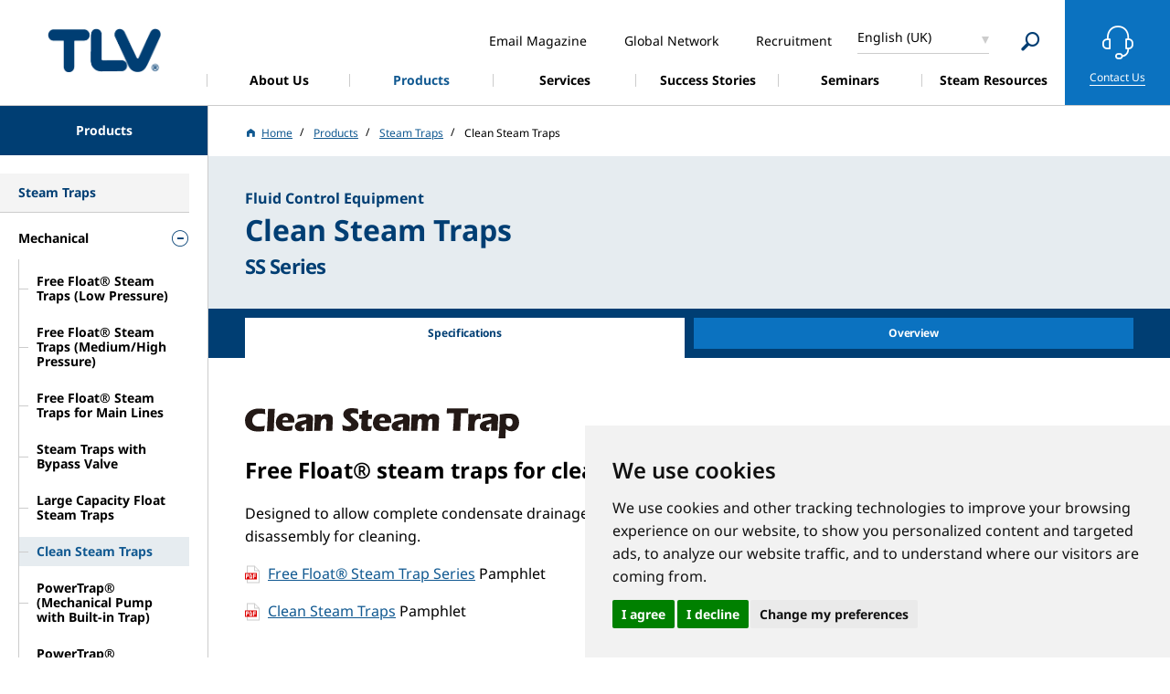

--- FILE ---
content_type: text/html; charset=UTF-8
request_url: https://www.tlv.com/en-gb/products/steam-traps/mechanical/clean-steam
body_size: 13508
content:

     

<!DOCTYPE html>
<html lang="en-gb" dir="ltr" prefix="content: http://purl.org/rss/1.0/modules/content/  dc: http://purl.org/dc/terms/  foaf: http://xmlns.com/foaf/0.1/  og: http://ogp.me/ns#  rdfs: http://www.w3.org/2000/01/rdf-schema#  schema: http://schema.org/  sioc: http://rdfs.org/sioc/ns#  sioct: http://rdfs.org/sioc/types#  skos: http://www.w3.org/2004/02/skos/core#  xsd: http://www.w3.org/2001/XMLSchema# ">
  <head>
    <meta charset="utf-8" />
<meta name="description" content="SS3 and SS5 clean steam traps with no condensate pooling. Clamp connection on the body enables the trap to be easily disassembled for cleaning." />
<meta name="keywords" content="Fluid contamination, clean steam traps, clamp connections, pharmaceuticals, medical, food, bio, ferrule joint" />
<link rel="canonical" href="https://www.tlv.com/en-gb/products/steam-traps/mechanical/clean-steam" />
<meta name="author" content="TLV" />
<meta property="og:site_name" content="TLV" />
<meta property="og:type" content="article" />
<meta property="og:url" content="https://www.tlv.com/en-gb/products/steam-traps/mechanical/clean-steam" />
<meta property="og:title" content="Clean Steam Traps | TLV" />
<meta property="og:image" content="https://www.tlv.com/sites/default/files/assets/images/common/thumb_fb.png" />
<meta property="og:image:secure_url" content="https://www.tlv.com/sites/default/files/assets/images/common/thumb_fb.png" />
<meta property="article:published_time" content="Mon, 03/10/2022 - 15:25" />
<meta property="article:modified_time" content="Thu, 04/12/2025 - 16:47" />
<meta name="twitter:card" content="summary" />
<meta name="twitter:title" content="Clean Steam Traps｜TLV" />
<meta name="twitter:image" content="https://www.tlv.com/sites/default/files/assets/images/common/thumb_fb.png" />
<meta name="MobileOptimized" content="width" />
<meta name="HandheldFriendly" content="true" />
<meta name="viewport" content="width=device-width, initial-scale=1.0" />
<meta property="og:description" content="SS3 and SS5 clean steam traps with no condensate pooling. Clamp connection on the body enables the trap to be easily disassembled for cleaning." />
<meta name="twitter:description" content="SS3 and SS5 clean steam traps with no condensate pooling. Clamp connection on the body enables the trap to be easily disassembled for cleaning." />
<link rel="icon" href="/themes/tlv/favicon.ico" type="image/vnd.microsoft.icon" />
<link rel="alternate" hreflang="en-us" href="https://www.tlv.com/en-us/products/steam-traps/mechanical/clean-steam" />
<link rel="alternate" hreflang="es-mx" href="https://www.tlv.com/es-mx/products/steam-traps/mechanical/clean-steam" />
<link rel="alternate" hreflang="pt" href="https://www.tlv.com/pt-br/products/steam-traps/mechanical/clean-steam" />
<link rel="alternate" hreflang="de" href="https://www.tlv.com/de-de/products/steam-traps/mechanical/clean-steam" />
<link rel="alternate" hreflang="en-de" href="https://www.tlv.com/en-de/products/steam-traps/mechanical/clean-steam" />
<link rel="alternate" hreflang="en-gb" href="https://www.tlv.com/en-gb/products/steam-traps/mechanical/clean-steam" />
<link rel="alternate" hreflang="es" href="https://www.tlv.com/es-es/products/steam-traps/mechanical/clean-steam" />
<link rel="alternate" hreflang="fr" href="https://www.tlv.com/fr-fr/products/steam-traps/mechanical/clean-steam" />
<link rel="alternate" hreflang="it" href="https://www.tlv.com/it-it/products/steam-traps/mechanical/clean-steam" />
<link rel="alternate" hreflang="nl" href="https://www.tlv.com/nl-nl/products/steam-traps/mechanical/clean-steam" />
<link rel="alternate" hreflang="ru" href="https://www.tlv.com/ru-ru/products/steam-traps/mechanical/clean-steam" />
<link rel="alternate" hreflang="tr" href="https://www.tlv.com/tr-tr/products/steam-traps/mechanical/clean-steam" />
<link rel="alternate" hreflang="en-ae" href="https://www.tlv.com/en-ae/products/steam-traps/mechanical/clean-steam" />
<link rel="alternate" hreflang="en-sg" href="https://www.tlv.com/en-sg/products/steam-traps/mechanical/clean-steam" />
<link rel="alternate" hreflang="th" href="https://www.tlv.com/th-th/products/steam-traps/mechanical/clean-steam" />
<link rel="alternate" hreflang="ko" href="https://www.tlv.com/ko-kr/products/steam-traps/mechanical/clean-steam" />
<link rel="alternate" hreflang="zh" href="https://www.tlv.com/zh-cn/products/steam-traps/mechanical/clean-steam" />
<link rel="alternate" hreflang="ja" href="https://www.tlv.com/ja-jp/products/080000/080100/p080105" />
<link rel="alternate" hreflang="en-au" href="https://www.tlv.com/en-au/products/steam-traps/mechanical/clean-steam" />
<link rel="alternate" hreflang="en" href="https://www.tlv.com/products/steam-traps/mechanical/clean-steam" />
<link rel="alternate" hreflang="id" href="https://www.tlv.com/id-id/products/steam-traps/mechanical/clean-steam" />

    <title>Clean Steam Traps | TLV</title><link rel="stylesheet" media="all" href="/core/modules/system/css/components/align.module.css?t7pclc" />
<link rel="stylesheet" media="all" href="/core/modules/system/css/components/fieldgroup.module.css?t7pclc" />
<link rel="stylesheet" media="all" href="/core/modules/system/css/components/container-inline.module.css?t7pclc" />
<link rel="stylesheet" media="all" href="/core/modules/system/css/components/clearfix.module.css?t7pclc" />
<link rel="stylesheet" media="all" href="/core/modules/system/css/components/details.module.css?t7pclc" />
<link rel="stylesheet" media="all" href="/core/modules/system/css/components/hidden.module.css?t7pclc" />
<link rel="stylesheet" media="all" href="/core/modules/system/css/components/item-list.module.css?t7pclc" />
<link rel="stylesheet" media="all" href="/core/modules/system/css/components/js.module.css?t7pclc" />
<link rel="stylesheet" media="all" href="/core/modules/system/css/components/nowrap.module.css?t7pclc" />
<link rel="stylesheet" media="all" href="/core/modules/system/css/components/position-container.module.css?t7pclc" />
<link rel="stylesheet" media="all" href="/core/modules/system/css/components/reset-appearance.module.css?t7pclc" />
<link rel="stylesheet" media="all" href="/core/modules/system/css/components/resize.module.css?t7pclc" />
<link rel="stylesheet" media="all" href="/core/modules/system/css/components/system-status-counter.css?t7pclc" />
<link rel="stylesheet" media="all" href="/core/modules/system/css/components/system-status-report-counters.css?t7pclc" />
<link rel="stylesheet" media="all" href="/core/modules/system/css/components/system-status-report-general-info.css?t7pclc" />
<link rel="stylesheet" media="all" href="/core/modules/system/css/components/tablesort.module.css?t7pclc" />
<link rel="stylesheet" media="all" href="/core/modules/views/css/views.module.css?t7pclc" />
<link rel="stylesheet" media="all" href="https://fonts.googleapis.com/css2?family=Material+Symbols+Outlined:opsz,wght,FILL,GRAD@20..48,100..700,0..1,-50..200" />
<link rel="stylesheet" media="all" href="/themes/tlv/assets/css/lib/jquery.mCustomScrollbar.min.css?t7pclc" />
<link rel="stylesheet" media="all" href="/themes/tlv/assets/css/common.css?t7pclc" />
<link rel="stylesheet" media="all" href="/themes/tlv/assets/css/tlv.css?t7pclc" />
<link rel="stylesheet" media="all" href="/themes/tlv/assets/css/lib/slick.min.css?t7pclc" />
<link rel="stylesheet" media="all" href="/themes/tlv/assets/css/lib/slick-theme.min.css?t7pclc" />
<link rel="stylesheet" media="all" href="/themes/tlv/custom/css/tlv2022.css?t7pclc" />
<link rel="stylesheet" media="all" href="/themes/tlv/assets/css/lib/style.min.css?t7pclc" />
<link rel="stylesheet" media="all" href="/themes/tlv/custom/css/custom.css?t7pclc" />
<link rel="stylesheet" media="all" href="/themes/tlv/assets/css/tlv_global.css?t7pclc" />
<link rel="stylesheet" media="all" href="/themes/tlv/assets/css/fonts.css?t7pclc" />

    
                                                                  <!-- Cookie Consent by TermsFeed (https://www.TermsFeed.com) -->
        <script type="text/javascript" src="https://www.termsfeed.com/public/cookie-consent/4.0.0/cookie-consent.js" charset="UTF-8"></script>
        <script type="text/javascript" charset="UTF-8">
          document.addEventListener('DOMContentLoaded', function () {
          cookieconsent.run({"notice_banner_type":"simple","consent_type":"express","palette":"light","language":"en","page_load_consent_levels":["strictly-necessary"],"notice_banner_reject_button_hide":false,"preferences_center_close_button_hide":false,"page_refresh_confirmation_buttons":false,"website_privacy_policy_url":"https://www2.tlv.com/en-gb/privacy-policy","website_name":"TLV"});
        });
        </script>
        <noscript>ePrivacy and GPDR Cookie Consent by <a href="https://www.TermsFeed.com/" rel="nofollow">TermsFeed Generator</a></noscript>
        <!-- End Cookie Consent by TermsFeed (https://www.TermsFeed.com) -->
            
      <!-- Google Tag Manager -->
      <script>(function(w,d,s,l,i){w[l]=w[l]||[];w[l].push({'gtm.start':
      new Date().getTime(),event:'gtm.js'});var f=d.getElementsByTagName(s)[0],
      j=d.createElement(s),dl=l!='dataLayer'?'&l='+l:'';j.async=true;j.src=
      'https://www.googletagmanager.com/gtm.js?id='+i+dl;f.parentNode.insertBefore(j,f);
      })(window,document,'script','dataLayer','GTM-58MHXJC');</script>
      <!-- End Google Tag Manager -->
      <script type="text/plain" cookie-consent="functionality">
        var dataLayer = window.dataLayer || [];
        dataLayer.push({
          event:"addConsent",
          consentType:"functionality"
        });
      </script>
      <script type="text/plain" cookie-consent="tracking">
        var dataLayer = window.dataLayer || [];
        dataLayer.push({
          event:"addConsent",
          consentType:"tracking"
        });
      </script>
      <script type="text/plain" cookie-consent="targeting">
        var dataLayer = window.dataLayer || [];
        dataLayer.push({
          event:"addConsent",
          consentType:"targeting"
        });
      </script>
      </head>
      <body>
      <!-- Google Tag Manager (noscript) -->
      <noscript><iframe src="https://www.googletagmanager.com/ns.html?id=GTM-58MHXJC"
      height="0" width="0" style="display:none;visibility:hidden"></iframe></noscript>
      <!-- End Google Tag Manager (noscript) -->
        <a href="#main-content" class="visually-hidden focusable">
      Skip to main content
    </a>
    
      <div class="dialog-off-canvas-main-canvas" data-off-canvas-main-canvas>
    <div class="layout-container">
    <input id='current_language' type='hidden' value='en-gb'>
                                
                                                                                                                                                                                                                                                                                                                                                                                                                                                                                                                        
          
                                                                                                                                                                                        
                                                                                                                                                                        
                                                                                                                                                                                                                                                                        
                                                                                                                                                                        
                                                                                                                                                                            
                                                                                                                                                                        
                                                                                                                                                                                                                                                                        
                                                                                                                                                                        
                                                                                                                                                                            
                                                                                                                                                                        
                                                                                                                                                                            
                                                                                                                                                                        
                                                                                                                                                                            
                                                                                                                                                                        
                                                                                                                                                                            
                                                                                                                                                                        
                                                                                                                                                                            
                                                                                                                                                                        
                                                                                                                                                                            
                                                                                                                                                                        
                                                                                                                                                                            
                                                                                                                                                                        
                                                                                                                                                                            
                                                                                                                                                                        
                                                                                                                                                                                                                                                                        
                                                                                                                                                                        
                                                                                                                                                                                                                                                                        
                                                                                                                                                                        
                                                                                                                                                                            
                                                                                                                                                                        
                                                                                                                                                                            
                                                                                                                                                                        
                                                                                                                                                                            
                                                                                                                                                                        
                                                                                                                                                                            
                                                                                                                                                                        
                                                                                                                                                                                                                                                                        
                                                                                                                                                                        
                                                                                                                                                                                                                                                                        
                                                                                                                                                                        
                                                                                              
  
        
              
            
              
  <input type="hidden" id="search-url" value="/en-gb/search">

      <header id="head" class="l-head">
      <h1 class="l-head-logo"><a href="/en-gb">蒸気のことならテイエルブイ</a></h1>
      <nav class="l-gnav-wrap">
        <ul class="l-gnav">
                    
                                    
      <li id="">
        <a href="/en-gb/corporate" target=""><span> About Us </span></a>
                  <div class="l-nav-dr " data-lv="2">
            
            <ul class="l-nav-dr-list">
                                                                                                                              <li>
                    <a href="/en-gb/corporate" target="">
                      <span class="">Overview</span>
                    </a>
                                      </li>
                                                                                                                                                <li>
                    <a href="/en-gb/corporate/network" target="">
                      <span class="">Network</span>
                    </a>
                                      </li>
                                                                                                                                                <li>
                    <a href="/en-gb/corporate/message" target="">
                      <span class="">President&#039;s message</span>
                    </a>
                                      </li>
                                                                                                                                                <li>
                    <a href="/en-gb/corporate/company" target="">
                      <span class="">Company</span>
                    </a>
                                      </li>
                                                                                                                                                <li>
                    <a href="/en-gb/corporate/history" target="">
                      <span class="">History</span>
                    </a>
                                      </li>
                                                          </ul>

          </div>
              </li>
                                  
      <li id="l-gnav-item-products">
        <a href="/en-gb/products" target=""><span> Products </span></a>
                  <div class="l-nav-dr -visible" data-lv="1">
                          <ul class="l-nav-dr-list">
                                                       
                                                                                                    <li>
                        <a href="/en-gb/products/#101">
                          <span class="arr">Fluid Control Equipment</span>
                        </a>
                                                  <div class="l-nav-dr" data-lv="2">
                            <ul class="l-nav-dr-list">
                                                                                                                              <li>
                                  <a href="/en-gb/products/steam-traps">
                                    <span class="arr">Steam Traps</span>
                                  </a>
                                  <div class="l-nav-dr" data-lv="3">
                                    <ul class="l-nav-dr-list">
                                                                                                                                                                  <li>
                                            <span class="l-nav-dr-cat">
                                              Mechanical
                                            </span>
                                          </li>
                                                                                                                                    <li>
                                                <a href="/en-gb/products/steam-traps/mechanical/process">
                                                  <span> Free Float® Steam Traps (Low Pressure)</span>
                                                </a>
                                              </li>
                                                                                          <li>
                                                <a href="/en-gb/products/steam-traps/mechanical/high-pressure">
                                                  <span> Free Float® Steam Traps (Medium/High Pressure)</span>
                                                </a>
                                              </li>
                                                                                          <li>
                                                <a href="/en-gb/products/steam-traps/mechanical/main-lines">
                                                  <span> Free Float® Steam Traps for Main Lines</span>
                                                </a>
                                              </li>
                                                                                          <li>
                                                <a href="/en-gb/products/steam-traps/mechanical/bypass">
                                                  <span> Steam Traps with Bypass Valve</span>
                                                </a>
                                              </li>
                                                                                          <li>
                                                <a href="/en-gb/products/steam-traps/mechanical/large-capacity">
                                                  <span> Large Capacity Float Steam Traps</span>
                                                </a>
                                              </li>
                                                                                          <li>
                                                <a href="/en-gb/products/steam-traps/mechanical/clean-steam">
                                                  <span> Clean Steam Traps</span>
                                                </a>
                                              </li>
                                                                                          <li>
                                                <a href="/en-gb/products/steam-traps/mechanical/powertrap">
                                                  <span> PowerTrap® (Mechanical Pump with Built-in Trap)</span>
                                                </a>
                                              </li>
                                                                                          <li>
                                                <a href="/en-gb/products/steam-traps/mechanical/powertrap/gt5c">
                                                  <span> PowerTrap® (Compact)</span>
                                                </a>
                                              </li>
                                                                                                                                                                                                                  <li>
                                            <span class="l-nav-dr-cat">
                                              Thermodynamic
                                            </span>
                                          </li>
                                                                                                                                    <li>
                                                <a href="/en-gb/products/steam-traps/thermodynamic/thermodyne">
                                                  <span> ThermoDyne® A3N</span>
                                                </a>
                                              </li>
                                                                                          <li>
                                                <a href="/en-gb/products/steam-traps/thermodynamic/powerdyne">
                                                  <span> PowerDyne® Disc-Type Steam Traps</span>
                                                </a>
                                              </li>
                                                                                                                                                                                                                  <li>
                                            <span class="l-nav-dr-cat">
                                              Thermostatic
                                            </span>
                                          </li>
                                                                                                                                    <li>
                                                <a href="/en-gb/products/steam-traps/thermostatic/balanced-pressure">
                                                  <span> Thermostatic Steam Traps</span>
                                                </a>
                                              </li>
                                                                                          <li>
                                                <a href="/en-gb/products/steam-traps/thermostatic/temperature-control">
                                                  <span> Temperature Control Trap</span>
                                                </a>
                                              </li>
                                                                                          <li>
                                                <a href="/en-gb/products/steam-traps/thermostatic/clean-steam">
                                                  <span> Clean Steam Traps</span>
                                                </a>
                                              </li>
                                                                                                                                                                    
                                                                          </ul>
                                  </div>
                                </li>
                                                                                                                              <li>
                                  <a href="/en-gb/products/steam-trap-stations">
                                    <span class="arr">Steam Trap Stations</span>
                                  </a>
                                  <div class="l-nav-dr" data-lv="3">
                                    <ul class="l-nav-dr-list">
                                      
                                                                              <li>
                                          <a href="/en-gb/products/steam-trap-stations/quickstation">
                                            <span> Steam Trap Stations</span>
                                          </a>
                                        </li>
                                                                          </ul>
                                  </div>
                                </li>
                                                                                                                              <li>
                                  <a href="/en-gb/products/condensate-recovery">
                                    <span class="arr">Condensate Recovery</span>
                                  </a>
                                  <div class="l-nav-dr" data-lv="3">
                                    <ul class="l-nav-dr-list">
                                      
                                                                              <li>
                                          <a href="/en-gb/products/condensate-recovery/powertrap">
                                            <span> PowerTrap® (Mechanical Pump)</span>
                                          </a>
                                        </li>
                                                                              <li>
                                          <a href="/en-gb/products/condensate-recovery/system-packages">
                                            <span> PowerTrap® Skids (GP & GT)</span>
                                          </a>
                                        </li>
                                                                          </ul>
                                  </div>
                                </li>
                                                                                                                              <li>
                                  <a href="/en-gb/products/heat-recovery">
                                    <span class="arr">Waste Heat Recovery</span>
                                  </a>
                                  <div class="l-nav-dr" data-lv="3">
                                    <ul class="l-nav-dr-list">
                                      
                                                                              <li>
                                          <a href="/en-gb/products/heat-recovery/steam">
                                            <span> Steam Condensing Heat Exchanger</span>
                                          </a>
                                        </li>
                                                                              <li>
                                          <a href="/en-gb/products/heat-recovery/flash-vessels">
                                            <span> Flash Vessels</span>
                                          </a>
                                        </li>
                                                                          </ul>
                                  </div>
                                </li>
                                                                                                                              <li>
                                  <a href="/en-gb/products/pressure-reduction">
                                    <span class="arr">Pressure Reducing Valves</span>
                                  </a>
                                  <div class="l-nav-dr" data-lv="3">
                                    <ul class="l-nav-dr-list">
                                      
                                                                              <li>
                                          <a href="/en-gb/products/pressure-reduction/cospect/process">
                                            <span> Pressure Reducing Valves for Process Steam (with Built-in Separator & Trap)</span>
                                          </a>
                                        </li>
                                                                              <li>
                                          <a href="/en-gb/products/pressure-reduction/pilot-operated/steam">
                                            <span> Pressure Reducing Valves for Steam</span>
                                          </a>
                                        </li>
                                                                              <li>
                                          <a href="/en-gb/products/pressure-reduction/cospect/compact">
                                            <span> Compact Pressure Reducing Valves for Steam (with Built-in Separator & Trap)</span>
                                          </a>
                                        </li>
                                                                              <li>
                                          <a href="/en-gb/products/pressure-reduction/pilot-operated/compact">
                                            <span> Compact Pressure Reducing Valves for Steam</span>
                                          </a>
                                        </li>
                                                                              <li>
                                          <a href="/en-gb/products/pressure-reduction/cospect/vacuum">
                                            <span> Pressure Reducing Valves for Vacuum Steam Processes (with Built-in Separator & Trap)</span>
                                          </a>
                                        </li>
                                                                              <li>
                                          <a href="/en-gb/products/pressure-reduction/pilot-operated/vacuum">
                                            <span> Pressure Reducing Valves for Vacuum Steam</span>
                                          </a>
                                        </li>
                                                                              <li>
                                          <a href="/en-gb/products/pressure-reduction/direct-acting">
                                            <span> Direct Acting Pressure Reducing Valves</span>
                                          </a>
                                        </li>
                                                                              <li>
                                          <a href="/en-gb/products/pressure-reduction/direct-acting/clean">
                                            <span> Clean Steam Direct-Acting Pressure Reducing Valve</span>
                                          </a>
                                        </li>
                                                                              <li>
                                          <a href="/en-gb/products/pressure-reduction/cospect/air">
                                            <span> Pressure Reducing Valves for Air (with Built-in Separator & Trap)</span>
                                          </a>
                                        </li>
                                                                              <li>
                                          <a href="/en-gb/products/pressure-reduction/pilot-operated/air">
                                            <span> Pressure Reducing Valves for Air</span>
                                          </a>
                                        </li>
                                                                          </ul>
                                  </div>
                                </li>
                                                                                                                              <li>
                                  <a href="/en-gb/products/steam-control">
                                    <span class="arr">Control Valves, Controllers</span>
                                  </a>
                                  <div class="l-nav-dr" data-lv="3">
                                    <ul class="l-nav-dr-list">
                                      
                                                                              <li>
                                          <a href="/en-gb/products/steam-control/cospect/steam">
                                            <span> Multi-Control Valves for Steam (with Built-in Separator & Trap)</span>
                                          </a>
                                        </li>
                                                                              <li>
                                          <a href="/en-gb/products/steam-control/other/steam">
                                            <span> Multi-Control Valves for Steam</span>
                                          </a>
                                        </li>
                                                                              <li>
                                          <a href="/en-gb/products/steam-control/cospect/vacuum">
                                            <span> Multi-Control Valves for Vacuum Steam (with Built-in Separator & Trap)</span>
                                          </a>
                                        </li>
                                                                              <li>
                                          <a href="/en-gb/products/steam-control/other/vacuum">
                                            <span> Multi-Control Valves for Vacuum Steam</span>
                                          </a>
                                        </li>
                                                                              <li>
                                          <a href="/en-gb/products/steam-control/cospect/cv-cos">
                                            <span> Electro-Pneumatic Control Valves (with Built In Separator and Trap)</span>
                                          </a>
                                        </li>
                                                                              <li>
                                          <a href="/en-gb/products/steam-control/control-valves/electro-pneumatic">
                                            <span> Electro-Pneumatic Control Valves</span>
                                          </a>
                                        </li>
                                                                              <li>
                                          <a href="/en-gb/products/steam-control/cospect/steam/pn-cos">
                                            <span> Pneumatic Control Valves for Steam (with Built In Separator & Trap)</span>
                                          </a>
                                        </li>
                                                                              <li>
                                          <a href="/en-gb/products/steam-control/pneumatic/pn-cosr">
                                            <span> Pneumatic Control Valve for Steam</span>
                                          </a>
                                        </li>
                                                                              <li>
                                          <a href="/en-gb/products/steam-control/control-valves/temperature-regulators">
                                            <span> Self-acting Temperature Regulators</span>
                                          </a>
                                        </li>
                                                                              <li>
                                          <a href="/en-gb/products/steam-control/surplussing-valves">
                                            <span> Surplussing Valves for Steam</span>
                                          </a>
                                        </li>
                                                                          </ul>
                                  </div>
                                </li>
                                                                                                                              <li>
                                  <a href="/en-gb/products/vortex-flowmeters">
                                    <span class="arr">Vortex Flowmeters</span>
                                  </a>
                                  <div class="l-nav-dr" data-lv="3">
                                    <ul class="l-nav-dr-list">
                                      
                                                                              <li>
                                          <a href="/en-gb/products/vortex-flowmeters/flowmeters">
                                            <span> Vortex Flowmeters</span>
                                          </a>
                                        </li>
                                                                              <li>
                                          <a href="/en-gb/products/vortex-flowmeters/flow-computer">
                                            <span> Flow Computer</span>
                                          </a>
                                        </li>
                                                                          </ul>
                                  </div>
                                </li>
                                                                                                                              <li>
                                  <a href="/en-gb/products/cyclone-separators">
                                    <span class="arr">Cyclone Separators</span>
                                  </a>
                                  <div class="l-nav-dr" data-lv="3">
                                    <ul class="l-nav-dr-list">
                                      
                                                                              <li>
                                          <a href="/en-gb/products/cyclone-separators/steam">
                                            <span> Cyclone Separators for Steam (with Built-in Trap)</span>
                                          </a>
                                        </li>
                                                                              <li>
                                          <a href="/en-gb/products/cyclone-separators/air">
                                            <span> Cyclone Separators for Air (with Built-in Trap)</span>
                                          </a>
                                        </li>
                                                                              <li>
                                          <a href="/en-gb/products/cyclone-separators/no-trap">
                                            <span> Cyclone Separators (Trap Sold Separately)</span>
                                          </a>
                                        </li>
                                                                          </ul>
                                  </div>
                                </li>
                                                                                                                              <li>
                                  <a href="/en-gb/products/filters">
                                    <span class="arr">Filters</span>
                                  </a>
                                  <div class="l-nav-dr" data-lv="3">
                                    <ul class="l-nav-dr-list">
                                      
                                                                              <li>
                                          <a href="/en-gb/products/filters/separator-filters">
                                            <span> Separator Filters</span>
                                          </a>
                                        </li>
                                                                          </ul>
                                  </div>
                                </li>
                                                                                                                              <li>
                                  <a href="/en-gb/products/sensors">
                                    <span class="arr">Sensors</span>
                                  </a>
                                  <div class="l-nav-dr" data-lv="3">
                                    <ul class="l-nav-dr-list">
                                      
                                                                              <li>
                                          <a href="/en-gb/products/sensors/pgt">
                                            <span> Cooling Tower Pressure Gauge</span>
                                          </a>
                                        </li>
                                                                              <li>
                                          <a href="/en-gb/products/sensors/monitoring">
                                            <span> Monitoring Sensors</span>
                                          </a>
                                        </li>
                                                                          </ul>
                                  </div>
                                </li>
                                                                                                                              <li>
                                  <a href="/en-gb/products/valves">
                                    <span class="arr">Valves</span>
                                  </a>
                                  <div class="l-nav-dr" data-lv="3">
                                    <ul class="l-nav-dr-list">
                                      
                                                                              <li>
                                          <a href="/en-gb/products/valves/bellows">
                                            <span> Bellows Sealed Valves</span>
                                          </a>
                                        </li>
                                                                              <li>
                                          <a href="/en-gb/products/valves/bypass-blow">
                                            <span> Bypass Blow Valves</span>
                                          </a>
                                        </li>
                                                                              <li>
                                          <a href="/en-gb/products/valves/ball">
                                            <span> Stainless Steel Ball Valves</span>
                                          </a>
                                        </li>
                                                                              <li>
                                          <a href="/en-gb/products/valves/safety-valves">
                                            <span> Safety Valves</span>
                                          </a>
                                        </li>
                                                                              <li>
                                          <a href="/en-gb/products/valves/lock-release">
                                            <span> Lock Release Valves</span>
                                          </a>
                                        </li>
                                                                          </ul>
                                  </div>
                                </li>
                                                                                                                              <li>
                                  <a href="/en-gb/products/check-valves">
                                    <span class="arr">Check Valves</span>
                                  </a>
                                  <div class="l-nav-dr" data-lv="3">
                                    <ul class="l-nav-dr-list">
                                      
                                                                              <li>
                                          <a href="/en-gb/products/check-valves/ck-series">
                                            <span> Check Valves</span>
                                          </a>
                                        </li>
                                                                          </ul>
                                  </div>
                                </li>
                                                                                                                              <li>
                                  <a href="/en-gb/products/air-vents">
                                    <span class="arr">Air Vents</span>
                                  </a>
                                  <div class="l-nav-dr" data-lv="3">
                                    <ul class="l-nav-dr-list">
                                      
                                                                              <li>
                                          <a href="/en-gb/products/air-vents/initial">
                                            <span> Rapid Initial Air Vents</span>
                                          </a>
                                        </li>
                                                                              <li>
                                          <a href="/en-gb/products/air-vents/automatic">
                                            <span> Automatic Air Vents</span>
                                          </a>
                                        </li>
                                                                              <li>
                                          <a href="/en-gb/products/air-vents/steam">
                                            <span> Air Vents for Steam</span>
                                          </a>
                                        </li>
                                                                              <li>
                                          <a href="/en-gb/products/air-vents/clean">
                                            <span> Clean Air Vent for Steam</span>
                                          </a>
                                        </li>
                                                                          </ul>
                                  </div>
                                </li>
                                                                                                                              <li>
                                  <a href="/en-gb/products/air-drain-traps">
                                    <span class="arr">Air and Drain Traps</span>
                                  </a>
                                  <div class="l-nav-dr" data-lv="3">
                                    <ul class="l-nav-dr-list">
                                      
                                                                              <li>
                                          <a href="/en-gb/products/air-drain-traps/air">
                                            <span> Free Float® Air Traps</span>
                                          </a>
                                        </li>
                                                                              <li>
                                          <a href="/en-gb/products/air-drain-traps/high-viscosity">
                                            <span> Air Traps for High Viscosity Condensate</span>
                                          </a>
                                        </li>
                                                                              <li>
                                          <a href="/en-gb/products/air-drain-traps/drain">
                                            <span> Free Float® Drain Traps</span>
                                          </a>
                                        </li>
                                                                          </ul>
                                  </div>
                                </li>
                                                                                                                              <li>
                                  <a href="/en-gb/products/manifolds">
                                    <span class="arr">Manifolds</span>
                                  </a>
                                  <div class="l-nav-dr" data-lv="3">
                                    <ul class="l-nav-dr-list">
                                      
                                                                              <li>
                                          <a href="/en-gb/products/manifolds/m-series-v-series">
                                            <span> Manifolds</span>
                                          </a>
                                        </li>
                                                                          </ul>
                                  </div>
                                </li>
                                                                                                                              <li>
                                  <a href="/en-gb/products/other-products">
                                    <span class="arr">Strainers, Sight Glasses and Other</span>
                                  </a>
                                  <div class="l-nav-dr" data-lv="3">
                                    <ul class="l-nav-dr-list">
                                      
                                                                              <li>
                                          <a href="/en-gb/products/other-products/sight-glasses">
                                            <span> Sight Glasses</span>
                                          </a>
                                        </li>
                                                                              <li>
                                          <a href="/en-gb/products/other-products/non-freeze-valves">
                                            <span> Automatic Non-freeze Valves</span>
                                          </a>
                                        </li>
                                                                              <li>
                                          <a href="/en-gb/products/other-products/strainers">
                                            <span> Y-strainers</span>
                                          </a>
                                        </li>
                                                                          </ul>
                                  </div>
                                </li>
                                                          </ul>
                          </div>
                                              </li>
                                                                <li>
                        <a href="/en-gb/products/#106">
                          <span class="arr">System Products</span>
                        </a>
                                                  <div class="l-nav-dr" data-lv="2">
                            <ul class="l-nav-dr-list">
                                                                                                                              <li>
                                  <a href="/en-gb/products/clean-steam-generator">
                                    <span class="arr">Clean Steam Generator</span>
                                  </a>
                                  <div class="l-nav-dr" data-lv="3">
                                    <ul class="l-nav-dr-list">
                                      
                                                                              <li>
                                          <a href="/en-gb/products/system-products/clean-steam-generator">
                                            <span> Clean Steam Generator</span>
                                          </a>
                                        </li>
                                                                          </ul>
                                  </div>
                                </li>
                                                                                                                              <li>
                                  <a href="/en-gb/products/water-heaters">
                                    <span class="arr">Heating Systems</span>
                                  </a>
                                  <div class="l-nav-dr" data-lv="3">
                                    <ul class="l-nav-dr-list">
                                      
                                                                              <li>
                                          <a href="/en-gb/products/water-heaters/heatpack">
                                            <span> HeatPack</span>
                                          </a>
                                        </li>
                                                                              <li>
                                          <a href="/en-gb/products/water-heaters/steamaqua-sq246">
                                            <span> Steam-Fired Instantaneous Water Heater</span>
                                          </a>
                                        </li>
                                                                          </ul>
                                  </div>
                                </li>
                                                                                                                              <li>
                                  <a href="/en-gb/products/condensate-recovery-systems">
                                    <span class="arr">Condensate Recovery System</span>
                                  </a>
                                  <div class="l-nav-dr" data-lv="3">
                                    <ul class="l-nav-dr-list">
                                      
                                                                              <li>
                                          <a href="/en-gb/products/condensate-recovery-systems/eps">
                                            <span> Electrical Condensate Recovery System</span>
                                          </a>
                                        </li>
                                                                          </ul>
                                  </div>
                                </li>
                                                                                                                              <li>
                                  <a href="/en-gb/products/custom-solutions">
                                    <span class="arr">Custom Solutions</span>
                                  </a>
                                  <div class="l-nav-dr" data-lv="3">
                                    <ul class="l-nav-dr-list">
                                      
                                                                              <li>
                                          <a href="/en-gb/products/system-products/custom-solutions">
                                            <span> Custom Solutions</span>
                                          </a>
                                        </li>
                                                                          </ul>
                                  </div>
                                </li>
                                                                                                                              <li>
                                  <a href="/en-gb/products/vacuum-steam-heating">
                                    <span class="arr">Vacuum Steam Heating Systems</span>
                                  </a>
                                  <div class="l-nav-dr" data-lv="3">
                                    <ul class="l-nav-dr-list">
                                      
                                                                              <li>
                                          <a href="/en-gb/products/vacuum-steam-heating/vacuumizer">
                                            <span> Vacuum Steam Heating Systems</span>
                                          </a>
                                        </li>
                                                                          </ul>
                                  </div>
                                </li>
                                                                                                                              <li>
                                  <a href="/en-gb/products/steam-compressor">
                                    <span class="arr">Steam Compressor</span>
                                  </a>
                                  <div class="l-nav-dr" data-lv="3">
                                    <ul class="l-nav-dr-list">
                                      
                                                                              <li>
                                          <a href="/en-gb/products/steam-compressor/sc">
                                            <span> Steam Compressor</span>
                                          </a>
                                        </li>
                                                                          </ul>
                                  </div>
                                </li>
                                                          </ul>
                          </div>
                                              </li>
                                                                <li>
                        <a href="/en-gb/products/#111">
                          <span class="arr">Maintenance Instruments</span>
                        </a>
                                                  <div class="l-nav-dr" data-lv="2">
                            <ul class="l-nav-dr-list">
                                                                                                                              <li>
                                  <a href="/en-gb/products/maintenance-instruments">
                                    <span class="arr">Steam Trap and Valve Management</span>
                                  </a>
                                  <div class="l-nav-dr" data-lv="3">
                                    <ul class="l-nav-dr-list">
                                      
                                                                              <li>
                                          <a href="/en-gb/products/maintenance-instruments/audiophone">
                                            <span> Audiophone (Stethoscope)</span>
                                          </a>
                                        </li>
                                                                          </ul>
                                  </div>
                                </li>
                                                          </ul>
                          </div>
                                              </li>
                                                    </ul>
             
            <ul class="l-nav-dr-link">
                                                                                                                              <li>
                    <a href="/en-gb/products/product-list" target="">
                      <span class="">Search by Model</span>
                    </a>
                                      </li>
                                                                                                                                                <li>
                    <a href="/en-gb/products/newproduct" target="">
                      <span class="">New Products</span>
                    </a>
                                      </li>
                                                                                                                                                <li>
                    <a href="/en-gb/download/technical-documents" target="">
                      <span class="">Technical Documents</span>
                    </a>
                                      </li>
                                                                                                                                                <li>
                    <a href="/en-gb/products/catalog" target="">
                      <span class="">Product Pamphlets</span>
                    </a>
                                      </li>
                                                                                                                                                <li>
                    <a href="/en-gb/download/3dcad" target="">
                      <span class="">3D CAD Data</span>
                    </a>
                                      </li>
                                                                                                                                                <li>
                    <a href="/en-gb/products/operation" target="">
                      <span class="">Operation Animation</span>
                    </a>
                                      </li>
                                                                                                                                                <li>
                    <a href="/en-gb/products/maintenance-parts" target="">
                      <span class="">Maintenance Parts</span>
                    </a>
                                      </li>
                                                                                                                                                <li>
                    <a href="/en-gb/certification" target="">
                      <span class="">Certification</span>
                    </a>
                                      </li>
                                                                                                                                                <li>
                    <a href="/en-gb/product-faq" target="">
                      <span class="">Product FAQ</span>
                    </a>
                                      </li>
                                                                                                                                                <li>
                    <a href="/en-gb/products/select-by-application" target="">
                      <span class="">Product Selection by Application</span>
                    </a>
                                      </li>
                                                          </ul>

          </div>
              </li>
                                  
      <li id="">
        <a href="/en-gb/survey" target=""><span> Services </span></a>
                  <div class="l-nav-dr " data-lv="2">
            
            <ul class="l-nav-dr-list">
                                                                                                                              <li>
                    <a href="/en-gb/survey/ssop" target="">
                      <span class="">Steam System Optimization Program (SSOP)</span>
                    </a>
                                      </li>
                                                                                                                                                <li>
                    <a href="/en-gb/survey/ssrm" target="">
                      <span class="">Steam System Risk Mitigation (SSRM®)</span>
                    </a>
                                      </li>
                                                                                                                                                <li>
                    <a href="/en-gb/survey/ibpssm-net" target="">
                      <span class="">iBPSSM.net</span>
                    </a>
                                      </li>
                                                                                                                                                <li>
                    <a href="/en-gb/survey/st-survey" target="">
                      <span class="">Steam Trap Survey</span>
                    </a>
                                      </li>
                                                          </ul>

          </div>
              </li>
                                  
      <li id="l-gnav-item-case">
        <a href="/en-gb/success-stories" target=""><span> Success Stories </span></a>
                  <div class="l-nav-dr " data-lv="2">
            
            <ul class="l-nav-dr-list">
                                                                                                                              <li>
                    <a href="#" target="">
                      <span class="arr">Search by problem</span>
                    </a>
                                          <div class="l-nav-dr" data-lv="3">
                        <ul class="l-nav-dr-list">
                                                                                                                                                                                                
                                            
        
                                                
        
                                                
        
                                                
        
                                                
        
                                                
        
                                                
        
                                                
        
                                                
        
                                                
        
            
      <li>
      <a href="/en-gb/success-stories/improved-quality">
        <span>Improved Quality</span>
      </a>
    </li>
      <li>
      <a href="/en-gb/success-stories/increased-productivity">
        <span>Increased Productivity</span>
      </a>
    </li>
      <li>
      <a href="/en-gb/success-stories/production-loss">
        <span>Production Loss Reduction</span>
      </a>
    </li>
      <li>
      <a href="/en-gb/success-stories/steam-loss-reduction">
        <span>Steam Loss Reduction</span>
      </a>
    </li>
      <li>
      <a href="/en-gb/success-stories/reduced-operator-workload">
        <span>Reduced Operator Workload</span>
      </a>
    </li>
      <li>
      <a href="/en-gb/success-stories/reduce-operating-expenditure">
        <span>Reduce Operating Expenditure</span>
      </a>
    </li>
      <li>
      <a href="/en-gb/success-stories/prevention-of-sudden-breakdowns">
        <span>Prevention of Sudden Breakdowns</span>
      </a>
    </li>
      <li>
      <a href="/en-gb/success-stories/water-conservation">
        <span>Water Conservation</span>
      </a>
    </li>
      <li>
      <a href="/en-gb/success-stories/reduce-co2-emissions">
        <span>Reduce CO₂ Emissions</span>
      </a>
    </li>
      <li>
      <a href="/en-gb/success-stories/products-37">
        <span>Digital Transformation</span>
      </a>
    </li>
  


                                                                                                </ul>
                      </div>
                                      </li>
                                                                                                                                                <li>
                    <a href="#" target="">
                      <span class="arr">Search by industry</span>
                    </a>
                                          <div class="l-nav-dr" data-lv="3">
                        <ul class="l-nav-dr-list">
                                                                                                                                                                                                              
                                            
        
                                                
        
                                                
        
                                                
        
                                                
        
                                                
        
                                                
        
                                                
        
                                                
        
            
      <li>
      <a href="/en-gb/success-stories/food-beverage">
        <span>Food ＆ Beverage</span>
      </a>
    </li>
      <li>
      <a href="/en-gb/success-stories/refineries-petrochemical">
        <span>Refineries ＆ Petrochemical</span>
      </a>
    </li>
      <li>
      <a href="/en-gb/success-stories/chemicals">
        <span>Chemicals</span>
      </a>
    </li>
      <li>
      <a href="/en-gb/success-stories/rubber">
        <span>Rubber</span>
      </a>
    </li>
      <li>
      <a href="/en-gb/success-stories/plastic">
        <span>Plastic</span>
      </a>
    </li>
      <li>
      <a href="/en-gb/success-stories/textiles">
        <span>Textiles</span>
      </a>
    </li>
      <li>
      <a href="/en-gb/success-stories/district-heating">
        <span>District Heating</span>
      </a>
    </li>
      <li>
      <a href="/en-gb/success-stories/building-maintenance">
        <span>Building Maintenance</span>
      </a>
    </li>
      <li>
      <a href="/en-gb/success-stories/logistics">
        <span>Logistics</span>
      </a>
    </li>
  


                                                                        </ul>
                      </div>
                                      </li>
                                                                                                                                                <li>
                    <a href="#" target="">
                      <span class="arr">Search by product or service</span>
                    </a>
                                          <div class="l-nav-dr" data-lv="3">
                        <ul class="l-nav-dr-list">
                                                                                                                                                                                                                            
                                            
        
                                                
        
                                                
        
                                                
        
                                                
        
                                                
        
                                                
        
                                                
        
            
      <li>
      <a href="/en-gb/success-stories/steam-traps">
        <span>Steam Traps</span>
      </a>
    </li>
      <li>
      <a href="/en-gb/success-stories/waste-heat-recovery">
        <span>Waste Heat Recovery</span>
      </a>
    </li>
      <li>
      <a href="/en-gb/success-stories/pressure-reducing-valves">
        <span>Pressure Reducing Valves</span>
      </a>
    </li>
      <li>
      <a href="/en-gb/success-stories/control-valves">
        <span>Control Valves, Controllers</span>
      </a>
    </li>
      <li>
      <a href="/en-gb/success-stories/steamaqua">
        <span>Steam-Fired Instantaneous Water Heater</span>
      </a>
    </li>
      <li>
      <a href="/en-gb/success-stories/steam-trap-management">
        <span>Steam Trap Management</span>
      </a>
    </li>
      <li>
      <a href="/en-gb/success-stories/steam-trap-survey">
        <span>Steam Trap Survey</span>
      </a>
    </li>
      <li>
      <a href="/en-gb/success-stories/products-20">
        <span>iBPSSM.net</span>
      </a>
    </li>
  


                                                </ul>
                      </div>
                                      </li>
                                                          </ul>

          </div>
              </li>
                                  
      <li id="l-gnav-item-case">
        <a href="/en-gb/seminars" target=""><span> Seminars </span></a>
              </li>
                                  
      <li id="">
        <a href="/en-gb/steam-info" target=""><span> Steam Resources </span></a>
                  <div class="l-nav-dr " data-lv="2">
            
            <ul class="l-nav-dr-list">
                                                                                                                              <li>
                    <a href="/en-gb/steam-info/steam-theory" target="">
                      <span class="">Steam Theory</span>
                    </a>
                                      </li>
                                                                                                                                                <li>
                    <a href="/en-gb/steam-info/steam-tables" target="">
                      <span class="">Steam Tables</span>
                    </a>
                                      </li>
                                                                                                                                                <li>
                    <a href="/en-gb/steam-info/eng-calc" target="">
                      <span class="">Engineering Calculator</span>
                    </a>
                                      </li>
                                                                                                                                                <li>
                    <a href="/en-gb/steam-info/toolbox" target="">
                      <span class="">TLV ToolBox</span>
                    </a>
                                      </li>
                                                                                                                                                <li>
                    <a href="/en-gb/steam-info/vc-mobile" target="">
                      <span class="">TLV Valve Calculator</span>
                    </a>
                                      </li>
                                                                                                                                                <li>
                    <a href="/en-gb/articles" target="">
                      <span class="">Articles</span>
                    </a>
                                      </li>
                                                                                                                                                <li>
                    <a href="/en-gb/steam-info/webinars" target="">
                      <span class="">Webinar Recordings</span>
                    </a>
                                      </li>
                                                                                                                                                <li>
                    <a href="/en-gb/mail-magazine" target="">
                      <span class="">Email Magazine</span>
                    </a>
                                      </li>
                                                          </ul>

          </div>
              </li>
          
  



                    
                                                    
          <li class="sp-item">
            <a href="/en-gb/news" target=""><span>News</span></a>
          </li>
                                                
          <li class="sp-item">
            <a href="/en-gb/mail-magazine" target=""><span>Mail Magazine</span></a>
          </li>
                                                
          <li class="sp-item">
            <a href="/en-gb/articles" target=""><span>Articles</span></a>
          </li>
                                                
          <li class="sp-item">
            <a href="/en-gb/recruitment" target=""><span>Recruitment</span></a>
          </li>
          



          <li class="sp-item">
            <div class="l-head-global">
              <p class="l-head-global-btn"><a href="#">English (UK)</a></p>
              <ul class="l-head-global-list">
                                                                            <li>
                        <span>North America</span>
                                                  <div>
                            <ul>
                                                              <li>
                                  <a href="javascript:void(0)" data-prefix="en-us" data-url="/en-us/products/steam-traps/mechanical/clean-steam" data-lang="en-us" target="">English (N. America)</a>
                                </li>
                                                          </ul>
                          </div>
                        </li>
                                                                                                      <li>
                        <span>Latin America</span>
                                                  <div>
                            <ul>
                                                              <li>
                                  <a href="javascript:void(0)" data-prefix="es-mx" data-url="/es-mx/products/steam-traps/mechanical/clean-steam" data-lang="es-mx" target="">Español (Americano)</a>
                                </li>
                                                              <li>
                                  <a href="javascript:void(0)" data-prefix="pt-br" data-url="/pt-br/products/steam-traps/mechanical/clean-steam" data-lang="pt-br" target="">Português (Brasil)</a>
                                </li>
                                                          </ul>
                          </div>
                        </li>
                                                                                                      <li>
                        <span>Europe</span>
                                                  <div>
                            <ul>
                                                              <li>
                                  <a href="javascript:void(0)" data-prefix="de-de" data-url="/de-de/products/steam-traps/mechanical/clean-steam" data-lang="de" target="">Deutsch</a>
                                </li>
                                                              <li>
                                  <a href="javascript:void(0)" data-prefix="en-de" data-url="/en-de/products/steam-traps/mechanical/clean-steam" data-lang="en-de" target="">English (Europe)</a>
                                </li>
                                                              <li>
                                  <a href="javascript:void(0)" data-prefix="en-gb" data-url="/en-gb/products/steam-traps/mechanical/clean-steam" data-lang="en-gb" target="">English (UK)</a>
                                </li>
                                                              <li>
                                  <a href="javascript:void(0)" data-prefix="es-es" data-url="/es-es/products/steam-traps/mechanical/clean-steam" data-lang="es" target="">Español (España)</a>
                                </li>
                                                              <li>
                                  <a href="javascript:void(0)" data-prefix="fr-fr" data-url="/fr-fr/products/steam-traps/mechanical/clean-steam" data-lang="fr" target="">Français (Europe)</a>
                                </li>
                                                              <li>
                                  <a href="javascript:void(0)" data-prefix="it-it" data-url="/it-it/products/steam-traps/mechanical/clean-steam" data-lang="it" target="">Italiano</a>
                                </li>
                                                              <li>
                                  <a href="javascript:void(0)" data-prefix="nl-nl" data-url="/nl-nl/products/steam-traps/mechanical/clean-steam" data-lang="nl" target="">Nederlands</a>
                                </li>
                                                              <li>
                                  <a href="javascript:void(0)" data-prefix="ru-ru" data-url="/ru-ru/products/steam-traps/mechanical/clean-steam" data-lang="ru" target="">Русский</a>
                                </li>
                                                              <li>
                                  <a href="javascript:void(0)" data-prefix="tr-tr" data-url="/tr-tr/products/steam-traps/mechanical/clean-steam" data-lang="tr" target="">Türkçe</a>
                                </li>
                                                          </ul>
                          </div>
                        </li>
                                                                                                      <li>
                        <span>Middle East</span>
                                                  <div>
                            <ul>
                                                              <li>
                                  <a href="javascript:void(0)" data-prefix="en-ae" data-url="/en-ae/products/steam-traps/mechanical/clean-steam" data-lang="en-ae" target="">English (Middle East)</a>
                                </li>
                                                          </ul>
                          </div>
                        </li>
                                                                                                      <li>
                        <span>Asia</span>
                                                  <div>
                            <ul>
                                                              <li>
                                  <a href="javascript:void(0)" data-prefix="en-sg" data-url="/en-sg/products/steam-traps/mechanical/clean-steam" data-lang="en-sg" target="">English (Asia)</a>
                                </li>
                                                              <li>
                                  <a href="javascript:void(0)" data-prefix="th-th" data-url="/th-th/products/steam-traps/mechanical/clean-steam" data-lang="th-th" target="">ภาษาไทย</a>
                                </li>
                                                              <li>
                                  <a href="javascript:void(0)" data-prefix="ko-kr" data-url="/ko-kr/products/steam-traps/mechanical/clean-steam" data-lang="ko-kr" target="">한국어</a>
                                </li>
                                                              <li>
                                  <a href="javascript:void(0)" data-prefix="zh-cn" data-url="/zh-cn/products/steam-traps/mechanical/clean-steam" data-lang="zh" target="">中文(简体)</a>
                                </li>
                                                              <li>
                                  <a href="javascript:void(0)" data-prefix="ja-jp" data-url="/ja-jp/products/080000/080100/p080105" data-lang="ja" target="">日本語</a>
                                </li>
                                                          </ul>
                          </div>
                        </li>
                                                                                                      <li>
                        <span>Oceania</span>
                                                  <div>
                            <ul>
                                                              <li>
                                  <a href="javascript:void(0)" data-prefix="en-au" data-url="/en-au/products/steam-traps/mechanical/clean-steam" data-lang="en-au" target="">English (Oceania)</a>
                                </li>
                                                          </ul>
                          </div>
                        </li>
                                                                                                      <li>
                        <span>Other Regions</span>
                                                  <div>
                            <ul>
                                                              <li>
                                  <a href="javascript:void(0)" data-prefix="/" data-url="/products/steam-traps/mechanical/clean-steam" data-lang="en" target="">English (International)</a>
                                </li>
                                                          </ul>
                          </div>
                        </li>
                                                                                          </ul>
            </div>
          </li>
        </ul>
      </nav>
      
      <div class="l-head-nav-wrap flex justify-content-end align-items-center">
        <ul class="l-head-nav pc-item">
                    
                                
      <li><a href="/en-gb/mail-magazine" target=""><span>Email Magazine</span></a></li>
                            
      <li><a href="/en-gb/contact-us/tlv-offices-worldwide" target=""><span>Global Network</span></a></li>
                            
      <li><a href="/en-gb/recruitment" target=""><span>Recruitment</span></a></li>
      


        </ul>
        <div class="l-head-global pc-item">
                    <p class="l-head-global-btn"><a href="#">English (UK)</a></p>
                    <ul class="l-head-global-list">
                                                                        <li>
                    <span>North America</span>
                                          <div>
                        <ul>
                                                      <li>
                              <a href="javascript:void(0)" data-prefix="en-us" data-url="/en-us/products/steam-traps/mechanical/clean-steam" data-lang="en-us" target="">English (N. America)</a>
                            </li>
                                                  </ul>
                      </div>
                    </li>
                                                                                  <li>
                    <span>Latin America</span>
                                          <div>
                        <ul>
                                                      <li>
                              <a href="javascript:void(0)" data-prefix="es-mx" data-url="/es-mx/products/steam-traps/mechanical/clean-steam" data-lang="es-mx" target="">Español (Americano)</a>
                            </li>
                                                      <li>
                              <a href="javascript:void(0)" data-prefix="pt-br" data-url="/pt-br/products/steam-traps/mechanical/clean-steam" data-lang="pt-br" target="">Português (Brasil)</a>
                            </li>
                                                  </ul>
                      </div>
                    </li>
                                                                                  <li>
                    <span>Europe</span>
                                          <div>
                        <ul>
                                                      <li>
                              <a href="javascript:void(0)" data-prefix="de-de" data-url="/de-de/products/steam-traps/mechanical/clean-steam" data-lang="de" target="">Deutsch</a>
                            </li>
                                                      <li>
                              <a href="javascript:void(0)" data-prefix="en-de" data-url="/en-de/products/steam-traps/mechanical/clean-steam" data-lang="en-de" target="">English (Europe)</a>
                            </li>
                                                      <li>
                              <a href="javascript:void(0)" data-prefix="en-gb" data-url="/en-gb/products/steam-traps/mechanical/clean-steam" data-lang="en-gb" target="">English (UK)</a>
                            </li>
                                                      <li>
                              <a href="javascript:void(0)" data-prefix="es-es" data-url="/es-es/products/steam-traps/mechanical/clean-steam" data-lang="es" target="">Español (España)</a>
                            </li>
                                                      <li>
                              <a href="javascript:void(0)" data-prefix="fr-fr" data-url="/fr-fr/products/steam-traps/mechanical/clean-steam" data-lang="fr" target="">Français (Europe)</a>
                            </li>
                                                      <li>
                              <a href="javascript:void(0)" data-prefix="it-it" data-url="/it-it/products/steam-traps/mechanical/clean-steam" data-lang="it" target="">Italiano</a>
                            </li>
                                                      <li>
                              <a href="javascript:void(0)" data-prefix="nl-nl" data-url="/nl-nl/products/steam-traps/mechanical/clean-steam" data-lang="nl" target="">Nederlands</a>
                            </li>
                                                      <li>
                              <a href="javascript:void(0)" data-prefix="ru-ru" data-url="/ru-ru/products/steam-traps/mechanical/clean-steam" data-lang="ru" target="">Русский</a>
                            </li>
                                                      <li>
                              <a href="javascript:void(0)" data-prefix="tr-tr" data-url="/tr-tr/products/steam-traps/mechanical/clean-steam" data-lang="tr" target="">Türkçe</a>
                            </li>
                                                  </ul>
                      </div>
                    </li>
                                                                                  <li>
                    <span>Middle East</span>
                                          <div>
                        <ul>
                                                      <li>
                              <a href="javascript:void(0)" data-prefix="en-ae" data-url="/en-ae/products/steam-traps/mechanical/clean-steam" data-lang="en-ae" target="">English (Middle East)</a>
                            </li>
                                                  </ul>
                      </div>
                    </li>
                                                                                  <li>
                    <span>Asia</span>
                                          <div>
                        <ul>
                                                      <li>
                              <a href="javascript:void(0)" data-prefix="en-sg" data-url="/en-sg/products/steam-traps/mechanical/clean-steam" data-lang="en-sg" target="">English (Asia)</a>
                            </li>
                                                      <li>
                              <a href="javascript:void(0)" data-prefix="th-th" data-url="/th-th/products/steam-traps/mechanical/clean-steam" data-lang="th-th" target="">ภาษาไทย</a>
                            </li>
                                                      <li>
                              <a href="javascript:void(0)" data-prefix="ko-kr" data-url="/ko-kr/products/steam-traps/mechanical/clean-steam" data-lang="ko-kr" target="">한국어</a>
                            </li>
                                                      <li>
                              <a href="javascript:void(0)" data-prefix="zh-cn" data-url="/zh-cn/products/steam-traps/mechanical/clean-steam" data-lang="zh" target="">中文(简体)</a>
                            </li>
                                                      <li>
                              <a href="javascript:void(0)" data-prefix="ja-jp" data-url="/ja-jp/products/080000/080100/p080105" data-lang="ja" target="">日本語</a>
                            </li>
                                                  </ul>
                      </div>
                    </li>
                                                                                  <li>
                    <span>Oceania</span>
                                          <div>
                        <ul>
                                                      <li>
                              <a href="javascript:void(0)" data-prefix="en-au" data-url="/en-au/products/steam-traps/mechanical/clean-steam" data-lang="en-au" target="">English (Oceania)</a>
                            </li>
                                                  </ul>
                      </div>
                    </li>
                                                                                  <li>
                    <span>Other Regions</span>
                                          <div>
                        <ul>
                                                      <li>
                              <a href="javascript:void(0)" data-prefix="/" data-url="/products/steam-traps/mechanical/clean-steam" data-lang="en" target="">English (International)</a>
                            </li>
                                                  </ul>
                      </div>
                    </li>
                                                                      </ul>
        </div>
        <button class="pc-item js-search-modal-open"></button>
        <div class="l-head-search sp-item">
                      <div class="l-head-search-inputWrap">
              <input type="text" id="input_search_mb" name="s" value="" class="l-head-search-text" placeholder="Search TLV.com">
              <button name="" id="btn_search_mb" class="l-head-search-submit"></button>
            </div>
                  </div>
      </div>
            <div id="head-spNav" class="l-head-spNav">
        <ul id="head-spNav-btn" class="l-head-spNav-btn">
          <li class="spNav-btn -parent" data-type="prd"><a href="#"><span>Products</span></a></li>
          <li class="spNav-btn -parent" data-type="srch"><a href="#"><span>Search TLV.com</span></a></li>
          <li class="spNav-btn " data-type="cont"><a href="/en-gb/contact-us"><span>Contact Us</span></a></li>
          <li class="spNav-btn -parent" data-type="menu"><a href="#"><span>Menu</span></a></li>
        </ul>
        <ul id="head-spNav-item" class="l-head-spNav-item">
          <li class="spNav-item" data-type="prd"></li>
          <li class="spNav-item" data-type="menu"></li>
        </ul>
      </div>
      <p class="l-head-contact"><a href="/en-gb/contact-us"><span>Contact Us</span></a></p>
    </header>

    <div class="modal js-search-modal">
      <div class="modal__bg js-search-modal-close"></div>
      <div class="modal__content">
                  <div class="l-head-search-inputWrap flex align-items-stretch">
            <input type="text" id="input_search" name="s" value="" class="l-head-search-text" placeholder=" Search TLV.com">
            <button id="btn_search" name="" class="c-btn-rect01 c-link-no-icon flex-shrink font-white01 ml15">Search</button>
          </div>
        <button class="js-search-modal-close"></button>
      </div><!--modal__inner-->
    </div><!--modal-->
  
  
        <div data-drupal-messages-fallback class="hidden"></div>

  

  

  
  <div id="wrapper" class="l-wrapper">
  
                  
    
      
<div id="contents" class="l-contents l-contents-hasSide ">
  <div id="side" class="l-side">
    <div class="l-side-inner">
      <div class="l-side-scrollable">
        <nav class="l-side-nav-wrap">
          <ul class="l-side-nav">
            <li class="spNav-item" data-lv="1">
                
    
      
      <a href="/en-gb/products"><span>Products</span></a>
  
  
                                                <p class="l-side-ttl-lv2">
                    <a href="/en-gb/products/steam-traps">
                      <span>Steam Traps</span>
                    </a>
                  </p>
                                                                  <div class="l-nav-dr" data-lv="1">
  <ul class="l-nav-dr-list">
    
    
    

    
    
    

    <li>
      <a href="#">
      <span>Mechanical</span>
    </a>
      
    <div class="l-nav-dr" data-lv="2">
      <ul class="l-nav-dr-list">
                  







  <li>
    <a href="/en-gb/products/steam-traps/mechanical/process"><span>Free Float® Steam Traps (Low Pressure)</span></a>
  </li>
  <li>
    <a href="/en-gb/products/steam-traps/mechanical/high-pressure"><span>Free Float® Steam Traps (Medium/High Pressure)</span></a>
  </li>
  <li>
    <a href="/en-gb/products/steam-traps/mechanical/main-lines"><span>Free Float® Steam Traps for Main Lines</span></a>
  </li>
  <li>
    <a href="/en-gb/products/steam-traps/mechanical/bypass"><span>Steam Traps with Bypass Valve</span></a>
  </li>
  <li>
    <a href="/en-gb/products/steam-traps/mechanical/large-capacity"><span>Large Capacity Float Steam Traps</span></a>
  </li>
  <li>
    <a href="/en-gb/products/steam-traps/mechanical/clean-steam"><span>Clean Steam Traps</span></a>
  </li>
  <li>
    <a href="/en-gb/products/steam-traps/mechanical/powertrap"><span>PowerTrap® (Mechanical Pump with Built-in Trap)</span></a>
  </li>
  <li>
    <a href="/en-gb/products/steam-traps/mechanical/powertrap/gt5c"><span>PowerTrap® (Compact)</span></a>
  </li>









              </ul>
    </div>
</li>
<li>
      <a href="#">
      <span>Thermodynamic</span>
    </a>
      
    <div class="l-nav-dr" data-lv="2">
      <ul class="l-nav-dr-list">
                  







  <li>
    <a href="/en-gb/products/steam-traps/thermodynamic/thermodyne"><span>ThermoDyne® A3N</span></a>
  </li>
  <li>
    <a href="/en-gb/products/steam-traps/thermodynamic/powerdyne"><span>PowerDyne® Disc-Type Steam Traps</span></a>
  </li>









              </ul>
    </div>
</li>
<li>
      <a href="#">
      <span>Thermostatic</span>
    </a>
      
    <div class="l-nav-dr" data-lv="2">
      <ul class="l-nav-dr-list">
                  







  <li>
    <a href="/en-gb/products/steam-traps/thermostatic/balanced-pressure"><span>Thermostatic Steam Traps</span></a>
  </li>
  <li>
    <a href="/en-gb/products/steam-traps/thermostatic/temperature-control"><span>Temperature Control Trap</span></a>
  </li>
  <li>
    <a href="/en-gb/products/steam-traps/thermostatic/clean-steam"><span>Clean Steam Traps</span></a>
  </li>









              </ul>
    </div>
</li>

        

    
    

    
    
  </ul>
</div>

                                          </li>
          </ul>
        </nav>
        <ul class="l-side-btnList">
          
                <li><a href="/en-gb/success-stories" class="c-btn-rect01"><span>Success Stories</span></a></li>
              


        </ul>
      </div>
    </div>
  </div>
  <main class="l-main p-productsDetail" id="1581">
    <article>
                    <ol class="c-topicpath sp-pdg" itemscope="" itemtype="https://schema.org/BreadcrumbList">
                                          <li itemprop="itemListElement" itemscope="" itemtype="https://schema.org/ListItem">
                  <a href="/en-gb " itemprop="item"><span itemprop="name">Home</span></a>
                  <meta itemprop="position" content="1">
                              </li>
                                          <li itemprop="itemListElement" itemscope="" itemtype="https://schema.org/ListItem">
                  <a href="/en-gb/products" itemprop="item"><span itemprop="name">Products</span></a>
                  <meta itemprop="position" content="2">
                              </li>
                                          <li itemprop="itemListElement" itemscope="" itemtype="https://schema.org/ListItem">
                  <a href="/en-gb/products/steam-traps" itemprop="item"><span itemprop="name">Steam Traps</span></a>
                  <meta itemprop="position" content="3">
                              </li>
                                          <li>
                  Clean Steam Traps
                              </li>
                    </ol>
            <div class="l-main-head">
        <div class="l-main-head-inner">
                                  <p class="c-ttl01-sub">
                              Fluid Control Equipment
                          </p>
                                <h1 class="c-ttl01">Clean Steam Traps</h1>
                                <p class="p-productsDetail-series">SS Series</p>
                  </div>
      </div>
      <div class="l-main-cont">
        <div class="c-lnav">
          <div class="pc-pdg sp-pdg">
            <ul id = "products-tab" class="c-lnav-list">
              <li class="c-lnav-item 1581 -active">
                <a id = "1581" class = 'tab-1' tab-data = 0 class="-exparent">
                  <div class="c-lnav-item-inner"><span>Specifications</span></div>
                </a>
              </li>
            </ul>
          </div>
        </div>
                          <div class="l-main-cont-inner">
            <div class="c-box-center sp-pdg">
              <!-- ////////////////////////////// 概要 start --><div class="p-productsDetail-about"><div class="c-box-img-r"><p class="c-box-img"><img alt="" height="400" src="/sites/default/files/tlv_assets/product_v2/photo/400/j-ss5p0.jpg" width="400"></p><div class="c-box-text"><p><img alt="" data-entity-type="file" data-entity-uuid="" src="/sites/default/files/tlv_assets/product_v2/images/icon/cleansteamtrap.svg" width="300"></p><p class="l-main-cont-lead">Free Float® steam traps for clean steam</p><p>Designed to allow complete condensate drainage and easy disassembly for cleaning.</p><p><a class="c-icon-pdf pardotTrackClick" href="/sites/default/files/tlv_assets/product_v2/catalog/pdf/u-pamphlet-0801-hp.pdf" target="_blank">Free Float® Steam Trap Series</a>&nbsp;Pamphlet</p><p><a class="c-icon-pdf pardotTrackClick" href="/sites/default/files/tlv_assets/product_v2/catalog/pdf/u-pamphlet-080108-hp.pdf" target="_blank">Clean Steam Traps</a>&nbsp;Pamphlet</p></div><!-- // .c-box-text --></div><!-- // .c-box-img-r --></div><!-- ////////////////////////////// セクション start --><!-- ////////////////////////////// 概要 end --><section><h4 class="c-ttl02">Benefits and Features</h4><div class="pc-pdg"><section><h5 class="c-ttl03">The interior of these steam traps is designed to prevent corrosion and bacterial growth.</h5><p>All components are made of stainless steel.<br>Interior and exterior surfaces of the steam trap as well as the Free Float® itself are highly polished to produce smooth surfaces for improved resistance to bacterial growth.<br>The clamp connection at the joint allows for easy disassembly and cleaning.<br>A small built-in drain hole ensures complete condensate drainage to prevent the pooling of fluid.</p></section><section><h5 class="c-ttl03">Excellent Reliability</h5><p>The float rises and sinks as the flow of condensate fluctuates, opening the valve to discharge condensate and closing off the valve when steam enters. Free Float® design provides reliable operation.</p></section></div></section><!-- ////////////////////////////// セクション start --><!-- ////////////////////////////// セクション end --><section><h4 class="c-ttl02">Application Areas</h4><div class="pc-pdg"><p>Condensate removal from clean and pure steam.</p><section><ul class="c-list-disc"><li>Bio industries</li><li>Manufacture of pharmaceuticals</li><li>Medical sterilizers</li><li>Food production, etc.</li></ul></section></div></section><!-- ////////////////////////////// セクション start --><!-- ////////////////////////////// セクション end --><section><h4 class="c-ttl02">Product Details</h4><div class="pc-pdg"><div class="p-productsDetail-lineup"><div class="c-tbl-scrollWrap"><div class="c-tbl-scrollable"><table class="table"><thead><tr><th class="type" rowspan="2" scope="col">Model</th><th rowspan="2" scope="col">Photo</th><th rowspan="2" scope="col">Connection</th><th rowspan="2" scope="col">Body Material</th><th rowspan="2" scope="col">PMO (barg)</th><th rowspan="2" scope="col">TMO (°C)</th><th rowspan="2" scope="col">Discharge Capacity<br>(kg/h)</th><th colspan="2" rowspan="1" scope="col">Finishing</th><th rowspan="2" scope="col">Specifications</th><th rowspan="2" scope="col">Manual</th></tr><tr><th scope="col">Internal</th><th scope="col">External</th></tr></thead><tbody><tr><td class="type">SS3-E</td><td rowspan="3"><a href="/sites/default/files/tlv_assets/product_v2/photo/400/ss3p0.jpg" rel="noopener" target="_blank"><img alt="" height="75" src="/sites/default/files/tlv_assets/product_v2/photo/75/ss3p0.jpg" width="75"></a></td><td colspan="1" rowspan="4">Clamp End</td><td colspan="1" rowspan="3">Stainless Steel&nbsp;(ASTM A182/A182M Gr.F316L)</td><td colspan="1" rowspan="4" sdnum="1041;" sdval="0.6">6</td><td colspan="1" rowspan="4" sdnum="1041;" sdval="165">165</td><td rowspan="3" sdnum="1041;" sdval="530">50 - 155</td><td colspan="2" rowspan="1">25μm Ra electro-polished</td><td rowspan="3"><a class="pardotTrackClick" href="/sites/default/files/tlv_assets/product_v2/pdf/u-ss3p0-hp.pdf" rel="noopener" target="_blank">Specifications</a></td><td rowspan="3"><a href="/sites/default/files/tlv_assets/ja/download/manual/doc/man/e/65527-egf.pdf" rel="noopener" target="_blank">Manual</a></td></tr><tr><td class="type">SS3-P</td><td>0.8μm Ra buff-polished</td><td>25μm Ra electro-polished</td></tr><tr><td class="type">SS3-EP</td><td colspan="2" rowspan="1">Buff-polished then 0.4μm Ra electro-polished</td></tr><tr><td class="type">SS5-P</td><td><a href="/sites/default/files/tlv_assets/product_v2/photo/400/j-ss5p0.jpg" rel="noopener" target="_blank"><img alt="" height="75" src="/sites/default/files/tlv_assets/product_v2/photo/75/j-ss5p0.jpg" width="75"></a></td><td>Stainless Steel&nbsp;(ASTM A351&nbsp;Gr.CF3M)</td><td sdnum="1041;" sdval="530">170 - 500</td><td>0.8μmRa<br>buff polished</td><td>Bead-blasted and electro-polished</td><td><a class="pardotTrackClick" href="/sites/default/files/tlv_assets/product_v2/pdf/u-ss5p0-hp.pdf" rel="noopener" target="_blank">Specifications</a></td><td><a href="/sites/default/files/tlv_assets/ja/download/manual/doc/man/e/65367-egf.pdf" rel="noopener" target="_blank">Manual</a></td></tr></tbody></table></div><!-- // .c-tbl-scrollable --></div><!-- // .c-tbl-scrollWrap --></div><div class="pc-pdg"><ul class="c-list-disc fs12"><li>PMO = Maximum Operating Pressure</li><li>TMO = Maximum Operating Temperature</li></ul><p>The latest version of each product's instruction manual can be found on this page.</p><section><ul class="c-btn-list mt40"><li><a class="c-btn-round01 c-btn-m" href="/en-gb/request-a-quote"><span>Enquire about the above products</span></a></li></ul></section></div></div></section><!-- ////////////////////////////// セクション end -->
            </div>
          </div>
                        <div id = "product_tab_link">
            
    
      
  
  
        </div>
                          
    
      
      <section class="p-productsDetail-relatedProducts"><h4 class="p-productsDetail-relatedProducts-ttl">Product Related Information</h4>
          <ul class="p-productsDetail-relatedProducts-list"><li class="relatedProducts-new">
              <a href="/en-gb/products/product-list">
                <div class="c-btn-rect02 text-center"><span>Search by Model</span>
                </div>
              </a>
            </li>
            <li class="relatedProducts-old">
              <a href="/en-gb/download/technical-documents">
                <div class="c-btn-rect02 text-center"><span>Technical Documents</span>
                </div>
              </a>
            </li>
          </ul></section>
  
  
      </div>
    </article>
  </main>
</div>
    
    
      
  
  
    
       

  
            <footer class="l-foot">
                  
      <div><div class="l-foot-contact">
<div class="l-foot-contact-set l-foot-contact-set-other">
<h2 class="l-foot-contact-set-ttl"><span><strong>General Enquiries</strong></span></h2>

<div class="l-foot-contact-set-inner pb20">
<p class="l-foot-contact-set-tel">Enquire by phone<span class="tel-number tel-linktext"><a href="tel:+441242227223">[44]-(0)1242 227223</a></span></p>

<p><a class="c-btn-round01 c-link-no-icon" href="/en-gb/contact-form"><span>Contact us here</span></a></p>
</div>
</div>

<div class="l-foot-contact-set l-foot-contact-set-requestquote">
<h2 class="l-foot-contact-set-ttl"><span><strong>Request a Quote</strong></span></h2>

<div class="l-foot-contact-set-inner pb20">
<p class="l-foot-contact-set-tel">Request by phone<span class="tel-number tel-linktext"><a href="tel:+441242227223">[44]-(0)1242 227223</a></span></p>

<p><a class="c-btn-round01 c-link-no-icon" href="/en-gb/request-a-quote"><span>Request a quote</span></a></p>
</div>
</div>

<div class="l-foot-contact-set l-foot-contact-set-mailmag">
<h2 class="l-foot-contact-set-ttl"><span><strong>Mail Magazine</strong></span></h2>

<div class="l-foot-contact-set-inner pb20">
<p class="l-foot-contact-set-tel">&nbsp;</p>

<p><a class="c-btn-round01 c-link-no-icon" href="/en-gb/mail-magazine"><span>Sign up now</span></a></p>
</div>
</div>
</div>
<!-- .l-foot-contact --></div>
  
        
                  
      <div><div class="pc-pdg"><div class="l-foot-nav"><div class="l-foot-nav-inner"><div class="l-foot-nav-boxWrap"><div class="l-foot-nav-box"><div class="l-foot-nav-set l-foot-nav-set-product"><h2 class="l-foot-nav-set-ttl"><a class="c-btn-rect01" href="/en-gb/products"><span>Product Information</span></a></h2><ul class="l-foot-nav-set-list"><li><a href="/en-gb/products/product-list">Search by Model</a></li><li><a href="/en-gb/download/technical-documents">Technical Documents</a></li><li><a href="/en-gb/products/catalog">Product Pamphlets</a></li><li><a href="/en-gb/products/newproduct">New Products</a></li><li><a href="/en-gb/products/operation">Operation Animation</a></li><li><a href="/en-gb/download/3dcad">3D CAD Data</a></li><li><a href="/en-gb/product-faq">Product FAQ</a></li><li><a href="/en-gb/products/select-by-application">Product Selection by Application</a></li></ul><div class="l-foot-nav-boxWrap-lv2"><div class="l-foot-nav-box"><div class="l-foot-nav-set"><h3 class="l-foot-nav-set-ttl">Fluid Control Equipment</h3><ul class="l-foot-nav-set-list"><li><a href="/en-gb/products/steam-traps">Steam Traps</a></li><li><a href="/en-gb/products/steam-trap-stations/quickstation">Steam Trap Stations</a></li><li><a href="/en-gb/products/condensate-recovery/powertrap">Condensate Recovery</a></li><li><a href="/en-gb/products/heat-recovery">Waste Heat Recovery</a></li><li><a href="/en-gb/products/pressure-reduction">Pressure Reducing Valves</a></li><li><a href="/en-gb/products/steam-control">Control Valves, Controllers</a></li><li><a href="/en-gb/products/vortex-flowmeters">Vortex Flowmeters</a></li><li><a href="/en-gb/products/cyclone-separators">Cyclone Separators</a></li><li><a href="/en-gb/products/filters/separator-filters">Filters</a></li><li><a href="/en-gb/products/valves">Valves</a></li><li><a href="/en-gb/products/check-valves">Check Valves</a></li><li><a href="/en-gb/products/air-vents">Air Vents</a></li><li><a href="/en-gb/products/air-drain-traps">Air and Drain Traps</a></li><li><a href="/en-gb/products/manifolds">Manifolds</a></li><li><a href="/en-gb/products/other-products/strainers">Strainers, Sight Glasses and Other</a></li></ul></div></div><div class="l-foot-nav-box"><div class="l-foot-nav-set"><h3 class="l-foot-nav-set-ttl">System Products</h3><ul class="l-foot-nav-set-list"><li><a href="/en-gb/products/system-products/custom-solutions">Custom Solutions</a></li><li><a href="/en-gb/products/system-products/clean-steam-generator">Clean Steam Generator</a></li><li><a href="/en-gb/products/water-heaters/heatpack">HeatPack</a></li><li><a href="/en-gb/products/vacuum-steam-heating">Vacuum Steam Heating Systems</a></li><li><a href="/en-gb/products/water-heaters/steamaqua-sq246">Steam-Fired Instantaneous Water Heater</a></li><li><a href="/en-gb/products/steam-compressor">Steam Compressor</a></li></ul></div><div class="l-foot-nav-set"><h3 class="l-foot-nav-set-ttl">Maintenance Equipment</h3><ul class="l-foot-nav-set-list"><li><a href="/en-gb/products/maintenance-instruments">Maintenance Instruments</a></li></ul></div></div></div></div></div><div class="l-foot-nav-box"><div class="l-foot-nav-box-inner-fh"><div class="l-foot-nav-set"><h2 class="l-foot-nav-set-ttl"><a class="c-btn-rect01" href="/en-gb/survey"><span>Services</span></a></h2><ul class="l-foot-nav-set-list"><li><a href="/en-gb/survey/ssop">SSOP®: Steam System Optimization Program</a></li><li><a href="/en-gb/survey/ssrm">SSRM®: Steam System Risk Mitigation</a></li><li><a href="/en-gb/survey/ibpssm-net">iBPSSM.net</a></li><li><a href="/en-gb/survey/st-survey">Steam Trap Survey</a></li></ul></div><div class="l-foot-nav-set"><h2 class="l-foot-nav-set-ttl"><a class="c-btn-rect01" href="/en-gb/seminars"><span>Seminars</span></a></h2></div><div class="l-foot-nav-set"><h2 class="l-foot-nav-set-ttl"><a class="c-btn-rect01" href="/en-gb/success-stories"><span>Success Stories</span></a></h2></div><div class="l-foot-nav-set"><h2 class="l-foot-nav-set-ttl"><a class="c-btn-rect01" href="/en-gb/mail-magazine"><span>Mail Magazine</span></a></h2></div></div></div><div class="l-foot-nav-box"><div class="l-foot-nav-box-inner-fh"><div class="l-foot-nav-set"><h2 class="l-foot-nav-set-ttl"><a class="c-btn-rect01" href="/en-gb/steam-info"><span>Steam Resources</span></a></h2><ul class="l-foot-nav-set-list"><li><a href="/en-gb/steam-info/steam-theory">Steam Theory</a></li><li><a href="/en-gb/steam-info/webinars">Webinar Recordings</a></li><li><a href="/en-gb/steam-info/steam-tables">Steam Table</a></li><li><a href="/en-gb/steam-info/eng-calc">Engineering Calculator</a></li><li><a href="/en-gb/steam-info/toolbox">TLV Toolbox</a></li><li><a href="/en-gb/steam-info/vc-mobile">TLV Valve Calculator</a></li><li><a href="/en-gb/articles">Articles</a></li></ul></div><div class="l-foot-nav-set"><h2 class="l-foot-nav-set-ttl"><a class="c-btn-rect01" href="/en-gb/contact-us"><span>Contact Us</span></a></h2><ul class="l-foot-nav-set-list"><li><a href="/en-gb/contact-form">Online Contact Form</a></li><li><a href="/en-gb/request-a-quote">Request a Quote</a></li><li><a href="/en-gb/contact-us/tlv-offices-worldwide">Global Network</a></li></ul></div><div class="l-foot-nav-set"><h2 class="l-foot-nav-set-ttl"><a class="c-btn-rect01" href="/en-gb/social-media"><span>Follow Us</span></a></h2><ul class="l-foot-nav-set-list"><li><a href="https://www.linkedin.com/company/tlv-euro-engineering-uk-ltd">LinkedIn</a></li><li><a href="https://www.facebook.com/tlvinternational/">Facebook</a></li><li><a href="https://www.youtube.com/user/TLVinternational/">Youtube</a></li><li><a href="https://twitter.com/TLV_UK">X (Twitter)</a></li></ul></div></div></div><div class="l-foot-nav-box"><div class="l-foot-nav-box-inner-fh"><div class="l-foot-nav-set"><h2 class="l-foot-nav-set-ttl"><a class="c-btn-rect01" href="/en-gb/corporate"><span>Corporate Information</span></a></h2><ul class="l-foot-nav-set-list"><li><a href="/en-gb/corporate/network">Network</a></li><li><a href="/en-gb/corporate/message">President's Message</a></li><li><a href="/en-gb/corporate/company">Company</a></li><li><a href="/en-gb/corporate/history">History</a></li><li><a href="/en-gb/recruitment" rel="noopener">Recruitment</a></li></ul></div><div class="l-foot-nav-set"><h2 class="l-foot-nav-set-ttl"><a class="c-btn-rect01" href="/en-gb/news"><span>News</span></a></h2></div></div></div></div></div></div><p class="l-foot-pagetop sp-item" id="pagetop"><a href="#"><span>PAGE TOP</span></a></p><ul class="l-foot-utility"><li><a href="/en-gb/privacy-policy"><span>Privacy Policy</span></a></li><li><a href="/en-gb/terms-of-use"><span>Terms of Use</span></a></li><li><a href="/en-gb/warranty"><span>TLV Express Limited Warranty</span></a></li><li><a href="/en-gb/site-map"><span>Site Map</span></a></li><li><a href="/en-gb/impressum"><span>Imprint</span></a></li><li><a href="/sites/default/files/tlv_assets/g/cert/tlv_uk_modern_slavery_statement_ex20240630.pdf"><span>Modern Slavery Statement</span></a></li></ul><p class="l-foot-copyright"><small>Copyright © TLV CO., LTD. All rights reserved.</small></p></div></div>
  
        
                  
      <div><div class="l-foot-floating" style="display: none;">
<ul class="l-foot-floating-nav">
	<li><a class="c-icon-contact" href="/en-gb/contact-us">Contact Us</a></li>
	<li><a class="c-icon-requestquote" href="/en-gb/request-a-quote">Request a Quote</a></li>
	<li><a class="c-icon-mailmag" href="/en-gb/mail-magazine">Mail Magazine</a></li>
</ul>

<p class="l-foot-floating-pagetop"><a href="#"><span>Back to Top</span></a></p>
</div></div>
  
                
      </footer>
        </div>
</div>
  </div>

    
    <script type="application/json" data-drupal-selector="drupal-settings-json">{"path":{"baseUrl":"\/","pathPrefix":"en-gb\/","currentPath":"node\/1581","currentPathIsAdmin":false,"isFront":false,"currentLanguage":"en-gb"},"pluralDelimiter":"\u0003","suppressDeprecationErrors":true,"user":{"uid":0,"permissionsHash":"55ba7d5a261ae45a22e3538053202ed37eb698071466271b84f861732d21e654"},"miniorange_2fa":{"kba_answer_length":3},"tlv":{"arrayNavi":["Peace of mind for your plant","Making steam work for you","TLV Group","Global Network","Research and development","Production \u0026 Manufacturing","Consulting \u00b7 Engineering \u00b7 Services","Optimizing your steam system","Creating the future of steam plants"]}}</script>
<script src="/core/assets/vendor/jquery/jquery.min.js?v=3.7.1"></script>
<script src="/sites/default/files/languages/en-gb_g0KuYkrGjK3kCCqCRCkiiljFjPiuqJLyogEf46DIU_w.js?t7pclc"></script>
<script src="/core/misc/drupalSettingsLoader.js?v=10.5.1"></script>
<script src="/core/misc/drupal.js?v=10.5.1"></script>
<script src="/core/misc/drupal.init.js?v=10.5.1"></script>
<script src="/core/misc/debounce.js?v=10.5.1"></script>
<script src="/core/misc/announce.js?v=10.5.1"></script>
<script src="/core/misc/message.js?v=10.5.1"></script>
<script src="/modules/contrib/miniorange_2fa/includes/js/mo_kba_validation.js?v=10.5.1"></script>
<script src="/themes/tlv/assets/js/lib/jquery.matchHeight.min.js?v=10.5.1"></script>
<script src="/themes/tlv/assets/js/lib/jquery.rwdImageMaps.min.js?v=10.5.1"></script>
<script src="/themes/tlv/assets/js/lib/jquery.tablesorter.min.js?v=10.5.1"></script>
<script src="/themes/tlv/assets/js/lib/ofi.min.js?v=10.5.1"></script>
<script src="/themes/tlv/assets/js/lib/jquery.mCustomScrollbar.concat.min.js?v=10.5.1"></script>
<script src="/themes/tlv/assets/js/app_rsp.min.js?v=10.5.1"></script>
<script src="/themes/tlv/assets/js/lib/slick.min.js?v=10.5.1"></script>
<script src="/themes/tlv/assets/js/common.min.js?v=10.5.1"></script>
<script src="/themes/tlv/assets/js/common_nav.min.js?v=10.5.1"></script>
<script src="/themes/tlv/custom/js/common2022.js?v=10.5.1"></script>
<script src="/themes/tlv/custom/js/custom.js?v=10.5.1"></script>
<script src="/themes/tlv/custom/js/site_language_cookie.js?v=10.5.1"></script>
<script src="/themes/tlv/custom/js/site_redirection.js?v=10.5.1"></script>
<script src="/themes/tlv/custom/js/custom-popup.js?v=10.5.1"></script>
<script src="/themes/tlv/custom/js/product_tab.js?t7pclc"></script>
<script src="/themes/tlv/custom/js/product_script.js?t7pclc"></script>

  </body>
</html>


--- FILE ---
content_type: text/css
request_url: https://www.tlv.com/themes/tlv/custom/css/custom.css?t7pclc
body_size: 829
content:
.toolbar-icon-9 .termsfeed-com---nb {
    z-index: unset;
}

#products-tab a{
    cursor: pointer;
}

/* for global network pages */
#map {
    position: relative;
}

#map::before {
    display: block;
    content: '';
    padding-top: 56.25%; /* 16:9 Aspect Ratio (divide 9 by 16 = 0.5625) */
}

.blk-dstbr-container .blk-dstbr-wrapper:nth-of-type(1) .blk-title-office-type {
    margin-top: unset;
    padding-top: 5px;
}

.blk-title-office-type {
    margin-top: 5px;
    padding: 15px 0;
}

/* end for global network pages */

/* for recruitment node page */

.rct-date {
    text-align: right;
    padding-bottom: 30px;
}

/* end for recruitment node page */
#product_tab_link,
.product-series-hide{
    display: none;
}

.c-search-keyword-inputWrap input.form-text{
    -webkit-appearance: none;
    -moz-appearance: none;
    appearance: none;
    background-color: #fff;
    background-clip: padding-box;
    border: 1px solid #ccc;
    border-radius: 0;
    box-sizing: border-box;
    color: #000;
    display: inline-block;
    margin: 0;
    min-height: 40px;
    outline: 0;
    padding: 8px 13px;
    font-family: YakuHanJP,"Noto Sans JP","ヒラギノ角ゴ ProN W3","Hiragino Kaku Gothic ProN","メイリオ",Meiryo,sans-serif!important;
    line-height: 1.5;
    width: 100%;
    font-size: 14px;
    font-size: 1.4rem;
}

.material-symbols-outlined {
    font-family: 'Material Symbols Outlined' !important;
}

@media screen and (max-width: 767px){
    .c-search-keyword-inputWrap input.form-text {
        font-size: 4.27vw;
        min-height: 12vw;
    }
}

.c-searchResults-list .highlight {
    background-color: unset;
    font-style: inherit;
}

.btn-redirect {
    background-color: #0b72c0;
    color: #fff;
    border-style: none;
    padding: 7px 20px;
    border-radius: 10px;
    margin: 0px 10px;
    cursor: pointer;
}

button.btn-redirect-cancel{
    color: #003e73;
    cursor: pointer;
    content: "\e910";
    font-family: icomoon!important;
    speak: none;
    font-size: 1.7em;
    font-style: normal;
    font-weight: 400;
    font-variant: normal;
    text-transform: none;
    line-height: 1;
    -webkit-font-smoothing: antialiased;
    -moz-osx-font-smoothing: grayscale;
    transition: color .15s ease;
    border-style: none;
    background: none;
}


.custom-popup {
    bottom:50px;
    display:none;
    position:fixed;
    right:0px;
    z-index:99;
    box-shadow: 0 0 10px #808080;
}

#popup-link:after{
    content: none;
}

#popup-close {
    background:transparent;
    border:none;
    font-size:20px;
    position:absolute;
    right: 0px;
    top:5px;
    cursor: pointer;
}

.popup-image-sp {
    display: none;
}

@media not all and (min-width: 768px) {
    .popup-image-pc {
        display: none;
    }
    .popup-image-sp {
        display: block;
    }
    .custom-popup {
        left:0px;
        bottom:30px;
        max-width: 300px;
    }
    #popup-close {
        right: auto;
        left:260px;
    }
}

/* for global header */
.js-search-modal .l-head-search-inputWrap button {
    background-color: #0b72c0;
    border-color: #0b72c0;
    border-radius: 17px;
}

--- FILE ---
content_type: image/svg+xml
request_url: https://www.tlv.com/sites/default/files/tlv_assets/product_v2/images/icon/cleansteamtrap.svg
body_size: 10221
content:
<?xml version="1.0" encoding="utf-8"?>
<!-- Generator: Adobe Illustrator 27.0.1, SVG Export Plug-In . SVG Version: 6.00 Build 0)  -->
<svg version="1.1" id="Layer_1" xmlns="http://www.w3.org/2000/svg" xmlns:xlink="http://www.w3.org/1999/xlink" x="0px" y="0px"
	 viewBox="0 0 384 43.3" style="enable-background:new 0 0 384 43.3;" xml:space="preserve">
<style type="text/css">
	.st0{fill:#231916;}
</style>
<g>
	<g>
		<path class="st0" d="M96.6,32.3c0.4-3.6,0.7-7.4,0.8-11.2c0.2-3.9,0.3-7.9,0.3-12h8.6v2.9c1-1.3,2.1-2.2,3.4-2.8
			c1.2-0.6,2.7-0.8,4.5-0.8c3.1,0,5.3,0.6,6.7,1.8c1.4,1.2,2.1,3.1,2.1,5.8c0,1-0.1,3.2-0.3,6.9c-0.2,3.6-0.3,6.8-0.4,9.5h-8.8
			c0.2-2.4,0.3-4.6,0.4-6.6c0.1-2,0.2-3.6,0.2-4.8c0-2.2-0.2-3.7-0.7-4.5c-0.5-0.8-1.3-1.2-2.5-1.2c-1.9,0-3.3,1.1-4,3.2
			c-0.8,2.1-1.2,6.8-1.2,13.9H96.6z"/>
		<path class="st0" d="M67,24.8c-0.2,0.9-0.6,3.2-1.2,6.9c-1.8,0.4-3.3,0.6-4.6,0.7c-1.2,0.1-2.5,0.2-3.8,0.2
			c-1.9,0-3.6-0.1-5.1-0.4s-2.9-0.7-4-1.4c-1.1-0.7-2.1-1.5-2.8-2.5c-0.8-1-1.3-2.1-1.7-3.5c-0.4-1.3-0.6-2.7-0.6-4.2
			c0-2,0.4-4,1.2-5.9c0.8-1.9,1.8-3.4,3.1-4.5c1.3-1.1,2.7-1.8,4.3-2.3c1.6-0.5,3.3-0.7,5-0.7c1.8,0,3.5,0.2,5.1,0.6
			c1.6,0.4,3,1.1,4.1,2.2c1.1,1,1.9,2.2,2.4,3.5c0.5,1.3,0.7,2.7,0.7,4.2c0,0.9-0.1,1.9-0.3,3l-16.4,0c0,0.2,0,0.5,0,0.7
			c0,1.7,0.6,2.9,1.8,3.7c1.2,0.8,2.7,1.2,4.4,1.2c1,0,2.2-0.1,3.5-0.4S65,25.4,67,24.8z M52.6,17.3h7.7c0-0.3,0-0.5,0-0.7
			c0-0.8-0.1-1.5-0.4-2.1c-0.3-0.6-0.7-1-1.2-1.3c-0.5-0.3-1.1-0.4-1.8-0.4c-0.5,0-0.9,0.1-1.4,0.2c-0.4,0.2-0.8,0.4-1.2,0.7
			c-0.4,0.3-0.6,0.6-0.9,1c-0.2,0.4-0.4,0.8-0.5,1.1C52.8,16.2,52.7,16.6,52.6,17.3z"/>
		<path class="st0" d="M30.6,32.9l0.4-5l0.9-17.5l0.3-9.4c2.2,0,3.8,0,4.9,0c1.4,0,3,0,4.7,0l-0.5,7.2l-0.8,17.7l-0.2,7.1
			c-1.7,0-3.2,0-4.5,0L30.6,32.9z"/>
		<path class="st0" d="M73.1,15.6c0.3-1.5,0.5-2.6,0.6-3.2c0.1-0.6,0.2-1.5,0.4-2.7c4.4-1,8.2-1.4,11.4-1.4c1.8,0,3.5,0.2,5,0.6
			c1.5,0.4,2.7,1.1,3.5,2c0.8,0.9,1.3,2.2,1.3,3.9c0,0.9-0.1,2.8-0.3,5.8c-0.2,3-0.4,7-0.5,11.9c-1.5,0-3,0-4.5,0c-1.4,0-3,0-4.6,0
			c0.2-1.7,0.4-5.2,0.7-10.5c-0.6,0.3-1,0.5-1.4,0.6c-0.3,0.1-0.9,0.3-1.7,0.6c-0.8,0.2-1.5,0.5-2,0.6c-0.5,0.2-0.9,0.4-1.2,0.6
			c-0.3,0.3-0.6,0.5-0.7,0.8c-0.1,0.3-0.2,0.6-0.2,0.9c0,0.5,0.2,1,0.6,1.3c0.4,0.4,1.1,0.6,2,0.6c0.3,0,0.7,0,1-0.1
			c0.4-0.1,0.9-0.2,1.5-0.4c-0.5,1.2-1,2.9-1.6,5.1C81,32.9,79.7,33,78.5,33c-1.9,0-3.5-0.3-4.8-0.8c-1.3-0.5-2.2-1.4-2.9-2.6
			c-0.7-1.2-1-2.4-1-3.6c0-0.7,0.1-1.4,0.4-2.1c0.3-0.7,0.7-1.4,1.2-2c0.5-0.7,1.2-1.2,1.9-1.7c0.7-0.5,1.7-0.9,3-1.3
			c1.3-0.4,2.8-0.8,4.8-1.2c0.8-0.2,1.5-0.3,2.2-0.5c0.7-0.2,1.1-0.3,1.4-0.5c0.3-0.1,0.5-0.3,0.7-0.5c0.2-0.2,0.3-0.4,0.4-0.6
			c0.1-0.2,0.1-0.4,0.1-0.6c0-0.6-0.2-1-0.7-1.4c-0.5-0.3-1.2-0.5-2.2-0.5C80.2,13.3,77,14.1,73.1,15.6z"/>
		<path class="st0" d="M27.9,25c-0.2,0.9-0.4,2.2-0.7,3.8c-0.3,1.6-0.4,2.9-0.5,3.8c-3.3,0.5-6.2,0.7-8.8,0.7c-2.5,0-4.8-0.3-7-0.9
			c-2.1-0.6-4.1-1.6-5.9-3.1c-1.8-1.4-3.1-3.1-3.9-5C0.4,22.3,0,20.2,0,17.8c0-2.8,0.5-5.3,1.6-7.5C2.6,8,4.1,6.2,6,4.7
			c1.9-1.5,4.1-2.5,6.4-3.2c2.3-0.6,4.7-1,7.2-1c2.3,0,5.1,0.3,8.5,0.9l0,1.9c0,0.9,0.1,1.8,0.1,2.8l0.2,2.6
			c-1.8-0.4-3.3-0.7-4.4-0.9C23,7.8,21.9,7.7,21,7.7c-2.1,0-4,0.4-5.6,1.2c-1.7,0.8-3,2-3.9,3.6c-1,1.6-1.4,3.3-1.4,5.3
			c0,1.8,0.4,3.3,1.2,4.5c0.8,1.3,1.9,2.2,3.2,2.9c1.4,0.7,3,1,5.1,1c1.1,0,2.3-0.1,3.6-0.3C24.4,25.8,26,25.5,27.9,25z"/>
	</g>
	<g>
		<path class="st0" d="M136.9,31.7c-0.2-3.3-0.4-5.9-0.7-7.9c1.7,0.8,3.3,1.3,4.6,1.6c1.4,0.3,2.5,0.5,3.6,0.5
			c1.3,0,2.4-0.2,3.2-0.6c0.8-0.4,1.2-1,1.2-1.7c0-0.3,0-0.5-0.1-0.8c-0.1-0.2-0.2-0.5-0.4-0.8c-0.2-0.3-0.5-0.6-0.9-1l-4.4-3.8
			c-1-0.9-1.7-1.5-2.1-1.9c-0.8-0.8-1.5-1.5-1.9-2.2c-0.5-0.7-0.8-1.4-1-2.1c-0.2-0.7-0.3-1.4-0.3-2.2c0-0.9,0.2-1.9,0.5-2.8
			c0.3-0.9,0.8-1.7,1.5-2.5c0.7-0.8,1.5-1.5,2.6-2c1.1-0.6,2.3-1,3.5-1.2c1.2-0.2,2.5-0.3,3.9-0.3c2.6,0,5.4,0.3,8.5,0.9
			c0,1.1,0.1,2.1,0.2,2.9c0.1,0.9,0.2,2.5,0.4,4.7c-1.4-0.6-2.7-1-3.9-1.2c-1.2-0.2-2.2-0.3-3-0.3c-1.2,0-2.2,0.2-3,0.7
			c-0.8,0.5-1.2,1-1.2,1.7c0,0.3,0.1,0.6,0.2,0.9c0.1,0.3,0.4,0.6,0.7,1c0.3,0.4,0.8,0.8,1.3,1.3c0.6,0.5,1.4,1.2,2.6,2.1l1.7,1.3
			c0.5,0.4,1,0.9,1.6,1.5c0.6,0.6,1.1,1.1,1.5,1.7c0.4,0.6,0.7,1.1,1,1.5c0.2,0.5,0.4,0.9,0.5,1.4c0.1,0.5,0.2,1,0.2,1.5
			c0,1.4-0.3,2.7-1,4c-0.7,1.3-1.6,2.3-2.8,3.1c-1.2,0.8-2.6,1.4-4,1.7c-1.5,0.3-3,0.5-4.6,0.5C143.8,32.8,140.7,32.4,136.9,31.7z"
			/>
		<path class="st0" d="M177.8,25.4c-0.3,1.3-0.5,2.6-0.7,3.8l-0.5,2.9c-1.5,0.3-2.7,0.5-3.6,0.6c-0.9,0.1-1.7,0.1-2.5,0.1
			c-1.3,0-2.5-0.1-3.5-0.3c-1-0.2-1.9-0.6-2.5-1.2c-0.7-0.6-1.1-1.3-1.4-2c-0.2-0.8-0.4-1.6-0.4-2.5c0-0.2,0-0.4,0-0.8
			c0-0.4,0.1-1.3,0.2-2.6l0.5-8h-3.6c0.1-1.1,0.1-2.5,0.2-4.2l0.1-2.2h3.8c0.1-0.7,0.2-2.3,0.3-4.6l4-0.8c0.7-0.1,2.3-0.5,4.6-1.1
			c-0.1,2-0.2,4.2-0.2,6.5h5.3c-0.1,3.2-0.2,5.3-0.2,6.4h-5.3l-0.3,5.8c0,0.9,0,1.4,0,1.7c0,0.7,0.1,1.4,0.2,1.8
			c0.2,0.5,0.4,0.8,0.8,1.1c0.4,0.2,0.9,0.3,1.3,0.3c0.4,0,0.8,0,1.1-0.1C176.1,25.8,176.8,25.6,177.8,25.4z"/>
		<path class="st0" d="M202.7,25.2c-0.2,0.9-0.6,3.2-1.1,6.7c-1.8,0.4-3.3,0.6-4.5,0.7c-1.2,0.1-2.5,0.2-3.7,0.2
			c-1.8,0-3.5-0.1-5.1-0.4c-1.5-0.3-2.9-0.7-4-1.3c-1.1-0.7-2.1-1.5-2.8-2.4c-0.8-1-1.3-2.1-1.7-3.4c-0.4-1.3-0.6-2.7-0.6-4.1
			c0-2,0.4-3.9,1.2-5.8c0.8-1.9,1.8-3.4,3-4.4c1.2-1.1,2.7-1.8,4.3-2.3c1.6-0.4,3.3-0.7,5-0.7c1.8,0,3.4,0.2,5,0.6
			c1.6,0.4,3,1.1,4.1,2.1c1.1,1,1.9,2.2,2.4,3.4c0.5,1.3,0.7,2.7,0.7,4.1c0,0.9-0.1,1.8-0.3,2.9l-16.2,0c0,0.2,0,0.5,0,0.7
			c0,1.7,0.6,2.9,1.8,3.7c1.2,0.8,2.6,1.2,4.4,1.2c1,0,2.2-0.1,3.5-0.4C199.1,26.1,200.7,25.7,202.7,25.2z M188.4,17.7h7.6
			c0-0.3,0-0.5,0-0.7c0-0.8-0.1-1.5-0.4-2c-0.3-0.6-0.7-1-1.2-1.2c-0.5-0.3-1.1-0.4-1.8-0.4c-0.5,0-0.9,0.1-1.3,0.2
			c-0.4,0.1-0.8,0.4-1.2,0.6c-0.3,0.3-0.6,0.6-0.9,1c-0.2,0.4-0.4,0.7-0.5,1.1C188.6,16.6,188.5,17.1,188.4,17.7z"/>
		<path class="st0" d="M208.6,15.3c0.3-1.5,0.5-2.6,0.6-3.2c0.1-0.6,0.2-1.5,0.4-2.7c4.4-1,8.2-1.4,11.4-1.4c1.8,0,3.5,0.2,5,0.6
			c1.5,0.4,2.7,1.1,3.5,2c0.8,0.9,1.3,2.2,1.3,3.9c0,0.9-0.1,2.8-0.3,5.8c-0.2,3-0.4,7-0.5,11.9c-1.5,0-3,0-4.5,0c-1.4,0-3,0-4.6,0
			c0.2-1.7,0.4-5.2,0.7-10.5c-0.6,0.3-1,0.5-1.4,0.6c-0.3,0.1-0.9,0.3-1.7,0.6c-0.8,0.2-1.5,0.5-2,0.6c-0.5,0.2-0.9,0.4-1.2,0.6
			c-0.3,0.3-0.6,0.5-0.7,0.8c-0.1,0.3-0.2,0.6-0.2,0.9c0,0.5,0.2,1,0.6,1.3c0.4,0.4,1.1,0.6,2,0.6c0.3,0,0.7,0,1-0.1
			c0.4-0.1,0.9-0.2,1.5-0.4c-0.5,1.2-1,2.9-1.6,5.1c-1.3,0.2-2.6,0.3-3.8,0.3c-1.9,0-3.5-0.3-4.8-0.8c-1.3-0.5-2.2-1.4-2.9-2.6
			c-0.7-1.2-1-2.4-1-3.6c0-0.7,0.1-1.4,0.4-2.1c0.3-0.7,0.7-1.4,1.2-2c0.5-0.7,1.2-1.2,1.9-1.7c0.7-0.5,1.7-0.9,3-1.3
			c1.3-0.4,2.8-0.8,4.8-1.2c0.8-0.2,1.5-0.3,2.2-0.5c0.7-0.2,1.1-0.3,1.4-0.5c0.3-0.1,0.5-0.3,0.7-0.5c0.2-0.2,0.3-0.4,0.4-0.6
			c0.1-0.2,0.1-0.4,0.1-0.6c0-0.6-0.2-1-0.7-1.4c-0.5-0.3-1.2-0.5-2.2-0.5C215.7,13.1,212.5,13.8,208.6,15.3z"/>
		<path class="st0" d="M232.2,32.2l0.6-11.1l0.4-8.7l0-3.7c1.7,0,3.2,0,4.5,0c1.5,0,2.9,0,4.3,0l-0.2,3.1c0.5-0.6,0.9-1.1,1.2-1.4
			c0.3-0.3,0.7-0.7,1.2-0.9c0.5-0.3,1-0.5,1.5-0.7c0.5-0.2,1.1-0.3,1.7-0.4c0.6-0.1,1.3-0.2,2-0.2c0.8,0,1.5,0.1,2.2,0.2
			c0.7,0.1,1.2,0.3,1.7,0.5c0.5,0.2,0.9,0.4,1.3,0.7c0.4,0.3,0.7,0.6,0.9,0.9c0.3,0.3,0.6,0.8,0.9,1.4c0.7-1,1.4-1.7,2.1-2.2
			c0.8-0.5,1.6-0.9,2.6-1.1c1-0.2,1.9-0.4,3-0.4c1.3,0,2.6,0.2,3.8,0.6c1.2,0.4,2.2,1.1,2.9,2c0.8,0.9,1.1,2.2,1.1,3.7
			c0,0.7,0,1.8-0.1,3.2c-0.1,1.4-0.2,3.9-0.4,7.4c-0.2,3.5-0.3,5.9-0.3,7.3c-1.4,0-2.8,0-4.1,0c-1.6,0-3.3,0-5.1,0
			c0.2-2,0.3-4.4,0.5-7.4c0.2-3,0.2-5,0.2-6.1c0-1-0.1-1.8-0.3-2.3c-0.2-0.5-0.5-0.8-0.9-1c-0.4-0.2-0.8-0.3-1.2-0.3
			c-0.5,0-0.9,0.1-1.2,0.3c-0.4,0.2-0.7,0.5-1,0.9c-0.4,0.5-0.7,1.2-0.9,1.9c-0.2,0.6-0.3,1.5-0.4,2.8c-0.1,1.3-0.2,2.9-0.2,5
			l-0.2,6.2c-1.7,0-3.1,0-4.5,0c-1.4,0-3,0-4.8,0c0.1-1.4,0.3-3.7,0.5-6.9c0.2-3.2,0.3-5.4,0.3-6.5c0-0.9-0.1-1.6-0.3-2.1
			c-0.2-0.5-0.4-0.8-0.8-1.1c-0.3-0.3-0.8-0.4-1.3-0.4c-0.6,0-1.1,0.2-1.6,0.5c-0.4,0.4-0.8,0.9-1.1,1.5c-0.3,0.7-0.5,1.6-0.7,2.8
			c-0.1,1.2-0.3,2.9-0.4,5.3c-0.1,2.4-0.2,4.7-0.2,6.9c-1.9,0-3.4,0-4.5,0C235.7,32.1,234.1,32.2,232.2,32.2z"/>
	</g>
	<g>
		<path class="st0" d="M291.2,32.3c0.8-7.6,1.3-15.9,1.4-25.1l-10,0.2l0.1-2.6c0.1-1.4,0.1-2.9,0.1-4.6c4.4,0,9.6,0,15.5,0l5.8,0
			h5.6l3,0l-0.1,2.3c-0.1,1.2-0.1,2.3-0.1,3.1c0,0.8,0,1.4,0,1.8c-3.4-0.2-6.1-0.2-8.3-0.2h-1.6c-0.2,2.8-0.4,5.3-0.5,7.6
			c-0.2,3.4-0.3,6.6-0.4,9.8c-0.1,3.2-0.1,5.7-0.1,7.7c-2.6,0-4.2,0-5,0C295.9,32.2,294.1,32.2,291.2,32.3z"/>
		<path class="st0" d="M312.2,32.3l0.7-10.4l0.2-6c0-1.1,0-2.2,0-3.3c0-1.1,0-2.6,0-4.2c1.9,0,3.4,0,4.5,0c1.3,0,2.8,0,4.5,0L322,11
			c0.6-0.7,1.1-1.2,1.5-1.5c0.4-0.3,0.8-0.6,1.3-0.9c0.5-0.3,1-0.5,1.6-0.6c0.5-0.1,1.1-0.2,1.7-0.2c0.6,0,1.2,0.1,1.9,0.2
			c0,1.7,0.1,3.1,0.1,4.2l0.2,3.6c-0.9-0.2-1.7-0.4-2.4-0.4c-0.9,0-1.7,0.1-2.4,0.4c-0.7,0.3-1.3,0.7-1.8,1.2
			c-0.5,0.6-0.9,1.2-1.2,2.1c-0.3,0.8-0.5,2.1-0.7,3.9c-0.1,1.8-0.2,3.9-0.2,6.2c0,0.8,0,1.8,0.1,3c-1.5,0-3,0-4.6,0
			C315.6,32.2,314,32.2,312.2,32.3z"/>
		<path class="st0" d="M332.1,15.1c0.3-1.5,0.5-2.6,0.6-3.2c0.1-0.6,0.2-1.5,0.4-2.7c4.5-1,8.4-1.5,11.6-1.5c1.8,0,3.5,0.2,5.1,0.6
			c1.5,0.4,2.7,1.1,3.6,2c0.9,0.9,1.3,2.2,1.3,4c0,0.9-0.1,2.8-0.4,5.9c-0.2,3.1-0.4,7.1-0.5,12.1c-1.5,0-3.1,0-4.6,0
			c-1.5,0-3,0-4.7,0c0.2-1.7,0.4-5.3,0.7-10.7c-0.6,0.3-1.1,0.5-1.4,0.6c-0.3,0.1-0.9,0.3-1.8,0.6c-0.8,0.3-1.5,0.5-2,0.6
			c-0.5,0.2-0.9,0.4-1.2,0.7c-0.3,0.3-0.6,0.5-0.7,0.8c-0.1,0.3-0.2,0.6-0.2,1c0,0.5,0.2,1,0.6,1.4c0.4,0.4,1.1,0.6,2,0.6
			c0.3,0,0.7,0,1.1-0.1c0.4-0.1,0.9-0.2,1.5-0.4c-0.5,1.2-1,2.9-1.6,5.2c-1.3,0.2-2.6,0.3-3.8,0.3c-1.9,0-3.6-0.3-4.8-0.8
			c-1.3-0.5-2.3-1.4-3-2.6c-0.7-1.2-1-2.4-1-3.6c0-0.7,0.1-1.5,0.4-2.2c0.3-0.7,0.7-1.4,1.2-2.1c0.5-0.7,1.2-1.2,1.9-1.7
			s1.7-0.9,3-1.4c1.3-0.4,2.9-0.8,4.8-1.2c0.8-0.2,1.6-0.3,2.2-0.5c0.7-0.2,1.2-0.3,1.5-0.5c0.3-0.1,0.5-0.3,0.7-0.5
			s0.3-0.4,0.4-0.6c0.1-0.2,0.1-0.4,0.1-0.6c0-0.6-0.2-1-0.7-1.4c-0.5-0.3-1.2-0.5-2.2-0.5C339.3,12.9,336,13.6,332.1,15.1z"/>
		<path class="st0" d="M355.2,43.3c0.3-3.2,0.6-6.4,0.8-9.6c0.4-5.5,0.6-10,0.7-13.7c0.1-3.7,0.2-7.4,0.2-11c3.2-0.5,5.7-0.8,7.4-1
			s3.6-0.3,5.4-0.3c2.2,0,4.3,0.2,6.2,0.7c1.9,0.5,3.4,1.3,4.6,2.5c1.1,1.2,2,2.6,2.6,4.2c0.6,1.6,0.9,3.4,0.9,5.2
			c0,1.6-0.2,3.2-0.7,4.8c-0.5,1.5-1.2,2.9-2.2,4.2c-1,1.2-2.1,2.2-3.3,2.7c-1.3,0.6-2.7,0.9-4.2,0.9c-0.8,0-1.6-0.1-2.4-0.2
			c-0.8-0.1-1.6-0.4-2.3-0.6c-0.7-0.3-1.3-0.6-1.8-0.9c-0.5-0.3-1.1-0.7-1.8-1.3l-0.3,6.5c-0.1,3-0.2,5.3-0.2,6.8
			c-1.8,0-3.4,0-4.7,0C359,43.2,357.3,43.2,355.2,43.3z M366,14.9c-0.1,0.7-0.2,1.3-0.3,1.7c0,0.4-0.1,1-0.1,1.8
			c0,0.8-0.1,1.4-0.1,1.8c0,1.3,0.2,2.4,0.6,3.2c0.4,0.9,1,1.5,1.7,2c0.7,0.5,1.5,0.7,2.3,0.7c0.9,0,1.6-0.2,2.4-0.7
			c0.7-0.5,1.3-1.2,1.7-2.2c0.4-1,0.6-2.1,0.6-3.3c0-1.7-0.4-3-1.3-4s-2.2-1.5-3.8-1.5C368.6,14.4,367.4,14.6,366,14.9z"/>
	</g>
</g>
</svg>


--- FILE ---
content_type: text/javascript
request_url: https://www.tlv.com/sites/default/files/languages/en-gb_g0KuYkrGjK3kCCqCRCkiiljFjPiuqJLyogEf46DIU_w.js?t7pclc
body_size: 594
content:
window.drupalTranslations = {"strings":{"":{"Show":"Show","Edit":"Edit","Status message":"Status message","Error message":"Error message","Warning message":"Warning message","(active tab)":"(active tab)","Not restricted":"Not restricted","Restricted to certain pages":"Restricted to certain pages","Cancel":"Cancel","Link":"Link","Save":"Save","Open":"Open","Continue":"Continue","Enabled":"Enabled","Disabled":"Disabled","Not published":"Not published","Alias: @alias":"Alias: @alias","No alias":"No alias","Hide summary":"Hide summary","Edit summary":"Edit summary","Home":"Home","Next":"Next","This permission is inherited from the authenticated user role.":"This permission is inherited from the authenticated user role.","Add":"Add","Date":"Date","Size":"Size","Name":"Name","@size KB":"@size KB","@size MB":"@size MB","1 byte\u0003@count bytes":"1 byte\u0003@count bytes","Delete":"Delete","File":"File"}},"pluralFormula":{"1":0,"default":1}};